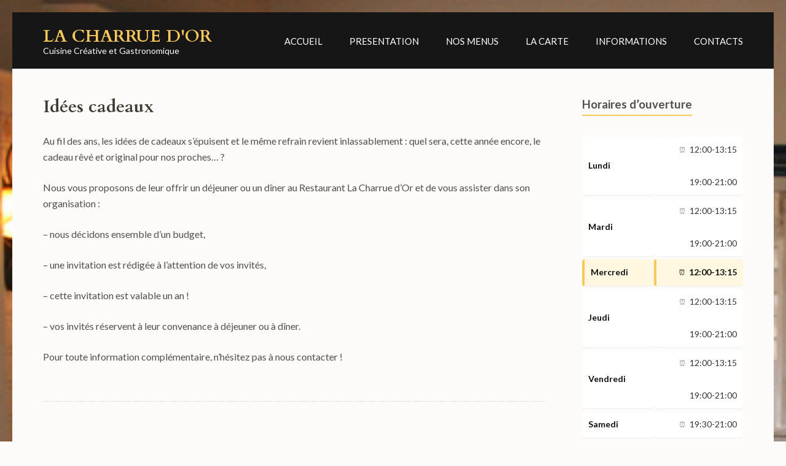

--- FILE ---
content_type: text/html; charset=UTF-8
request_url: https://lacharruedor.fr/idees-cadeaux/
body_size: 9530
content:

<!DOCTYPE html>
<html lang="fr-FR">
<head itemscope itemtype="https://schema.org/WebSite">
<meta charset="UTF-8">
<meta name="viewport" content="width=device-width, initial-scale=1">
<link rel="profile" href="http://gmpg.org/xfn/11">
<link rel="pingback" href="https://lacharruedor.fr/xmlrpc.php">

<title>Idées cadeaux &#8211; La Charrue d&#039;Or</title>
<meta name='robots' content='max-image-preview:large' />
<link rel='dns-prefetch' href='//fonts.googleapis.com' />
<link rel="alternate" type="application/rss+xml" title="La Charrue d&#039;Or &raquo; Flux" href="https://lacharruedor.fr/feed/" />
<link rel="alternate" type="application/rss+xml" title="La Charrue d&#039;Or &raquo; Flux des commentaires" href="https://lacharruedor.fr/comments/feed/" />
<link rel="alternate" title="oEmbed (JSON)" type="application/json+oembed" href="https://lacharruedor.fr/wp-json/oembed/1.0/embed?url=https%3A%2F%2Flacharruedor.fr%2Fidees-cadeaux%2F" />
<link rel="alternate" title="oEmbed (XML)" type="text/xml+oembed" href="https://lacharruedor.fr/wp-json/oembed/1.0/embed?url=https%3A%2F%2Flacharruedor.fr%2Fidees-cadeaux%2F&#038;format=xml" />
<style id='wp-img-auto-sizes-contain-inline-css' type='text/css'>
img:is([sizes=auto i],[sizes^="auto," i]){contain-intrinsic-size:3000px 1500px}
/*# sourceURL=wp-img-auto-sizes-contain-inline-css */
</style>
<style id='wp-emoji-styles-inline-css' type='text/css'>

	img.wp-smiley, img.emoji {
		display: inline !important;
		border: none !important;
		box-shadow: none !important;
		height: 1em !important;
		width: 1em !important;
		margin: 0 0.07em !important;
		vertical-align: -0.1em !important;
		background: none !important;
		padding: 0 !important;
	}
/*# sourceURL=wp-emoji-styles-inline-css */
</style>
<style id='wp-block-library-inline-css' type='text/css'>
:root{--wp-block-synced-color:#7a00df;--wp-block-synced-color--rgb:122,0,223;--wp-bound-block-color:var(--wp-block-synced-color);--wp-editor-canvas-background:#ddd;--wp-admin-theme-color:#007cba;--wp-admin-theme-color--rgb:0,124,186;--wp-admin-theme-color-darker-10:#006ba1;--wp-admin-theme-color-darker-10--rgb:0,107,160.5;--wp-admin-theme-color-darker-20:#005a87;--wp-admin-theme-color-darker-20--rgb:0,90,135;--wp-admin-border-width-focus:2px}@media (min-resolution:192dpi){:root{--wp-admin-border-width-focus:1.5px}}.wp-element-button{cursor:pointer}:root .has-very-light-gray-background-color{background-color:#eee}:root .has-very-dark-gray-background-color{background-color:#313131}:root .has-very-light-gray-color{color:#eee}:root .has-very-dark-gray-color{color:#313131}:root .has-vivid-green-cyan-to-vivid-cyan-blue-gradient-background{background:linear-gradient(135deg,#00d084,#0693e3)}:root .has-purple-crush-gradient-background{background:linear-gradient(135deg,#34e2e4,#4721fb 50%,#ab1dfe)}:root .has-hazy-dawn-gradient-background{background:linear-gradient(135deg,#faaca8,#dad0ec)}:root .has-subdued-olive-gradient-background{background:linear-gradient(135deg,#fafae1,#67a671)}:root .has-atomic-cream-gradient-background{background:linear-gradient(135deg,#fdd79a,#004a59)}:root .has-nightshade-gradient-background{background:linear-gradient(135deg,#330968,#31cdcf)}:root .has-midnight-gradient-background{background:linear-gradient(135deg,#020381,#2874fc)}:root{--wp--preset--font-size--normal:16px;--wp--preset--font-size--huge:42px}.has-regular-font-size{font-size:1em}.has-larger-font-size{font-size:2.625em}.has-normal-font-size{font-size:var(--wp--preset--font-size--normal)}.has-huge-font-size{font-size:var(--wp--preset--font-size--huge)}.has-text-align-center{text-align:center}.has-text-align-left{text-align:left}.has-text-align-right{text-align:right}.has-fit-text{white-space:nowrap!important}#end-resizable-editor-section{display:none}.aligncenter{clear:both}.items-justified-left{justify-content:flex-start}.items-justified-center{justify-content:center}.items-justified-right{justify-content:flex-end}.items-justified-space-between{justify-content:space-between}.screen-reader-text{border:0;clip-path:inset(50%);height:1px;margin:-1px;overflow:hidden;padding:0;position:absolute;width:1px;word-wrap:normal!important}.screen-reader-text:focus{background-color:#ddd;clip-path:none;color:#444;display:block;font-size:1em;height:auto;left:5px;line-height:normal;padding:15px 23px 14px;text-decoration:none;top:5px;width:auto;z-index:100000}html :where(.has-border-color){border-style:solid}html :where([style*=border-top-color]){border-top-style:solid}html :where([style*=border-right-color]){border-right-style:solid}html :where([style*=border-bottom-color]){border-bottom-style:solid}html :where([style*=border-left-color]){border-left-style:solid}html :where([style*=border-width]){border-style:solid}html :where([style*=border-top-width]){border-top-style:solid}html :where([style*=border-right-width]){border-right-style:solid}html :where([style*=border-bottom-width]){border-bottom-style:solid}html :where([style*=border-left-width]){border-left-style:solid}html :where(img[class*=wp-image-]){height:auto;max-width:100%}:where(figure){margin:0 0 1em}html :where(.is-position-sticky){--wp-admin--admin-bar--position-offset:var(--wp-admin--admin-bar--height,0px)}@media screen and (max-width:600px){html :where(.is-position-sticky){--wp-admin--admin-bar--position-offset:0px}}

/*# sourceURL=wp-block-library-inline-css */
</style><style id='wp-block-paragraph-inline-css' type='text/css'>
.is-small-text{font-size:.875em}.is-regular-text{font-size:1em}.is-large-text{font-size:2.25em}.is-larger-text{font-size:3em}.has-drop-cap:not(:focus):first-letter{float:left;font-size:8.4em;font-style:normal;font-weight:100;line-height:.68;margin:.05em .1em 0 0;text-transform:uppercase}body.rtl .has-drop-cap:not(:focus):first-letter{float:none;margin-left:.1em}p.has-drop-cap.has-background{overflow:hidden}:root :where(p.has-background){padding:1.25em 2.375em}:where(p.has-text-color:not(.has-link-color)) a{color:inherit}p.has-text-align-left[style*="writing-mode:vertical-lr"],p.has-text-align-right[style*="writing-mode:vertical-rl"]{rotate:180deg}
/*# sourceURL=https://lacharruedor.fr/wp-includes/blocks/paragraph/style.min.css */
</style>
<style id='global-styles-inline-css' type='text/css'>
:root{--wp--preset--aspect-ratio--square: 1;--wp--preset--aspect-ratio--4-3: 4/3;--wp--preset--aspect-ratio--3-4: 3/4;--wp--preset--aspect-ratio--3-2: 3/2;--wp--preset--aspect-ratio--2-3: 2/3;--wp--preset--aspect-ratio--16-9: 16/9;--wp--preset--aspect-ratio--9-16: 9/16;--wp--preset--color--black: #000000;--wp--preset--color--cyan-bluish-gray: #abb8c3;--wp--preset--color--white: #ffffff;--wp--preset--color--pale-pink: #f78da7;--wp--preset--color--vivid-red: #cf2e2e;--wp--preset--color--luminous-vivid-orange: #ff6900;--wp--preset--color--luminous-vivid-amber: #fcb900;--wp--preset--color--light-green-cyan: #7bdcb5;--wp--preset--color--vivid-green-cyan: #00d084;--wp--preset--color--pale-cyan-blue: #8ed1fc;--wp--preset--color--vivid-cyan-blue: #0693e3;--wp--preset--color--vivid-purple: #9b51e0;--wp--preset--gradient--vivid-cyan-blue-to-vivid-purple: linear-gradient(135deg,rgb(6,147,227) 0%,rgb(155,81,224) 100%);--wp--preset--gradient--light-green-cyan-to-vivid-green-cyan: linear-gradient(135deg,rgb(122,220,180) 0%,rgb(0,208,130) 100%);--wp--preset--gradient--luminous-vivid-amber-to-luminous-vivid-orange: linear-gradient(135deg,rgb(252,185,0) 0%,rgb(255,105,0) 100%);--wp--preset--gradient--luminous-vivid-orange-to-vivid-red: linear-gradient(135deg,rgb(255,105,0) 0%,rgb(207,46,46) 100%);--wp--preset--gradient--very-light-gray-to-cyan-bluish-gray: linear-gradient(135deg,rgb(238,238,238) 0%,rgb(169,184,195) 100%);--wp--preset--gradient--cool-to-warm-spectrum: linear-gradient(135deg,rgb(74,234,220) 0%,rgb(151,120,209) 20%,rgb(207,42,186) 40%,rgb(238,44,130) 60%,rgb(251,105,98) 80%,rgb(254,248,76) 100%);--wp--preset--gradient--blush-light-purple: linear-gradient(135deg,rgb(255,206,236) 0%,rgb(152,150,240) 100%);--wp--preset--gradient--blush-bordeaux: linear-gradient(135deg,rgb(254,205,165) 0%,rgb(254,45,45) 50%,rgb(107,0,62) 100%);--wp--preset--gradient--luminous-dusk: linear-gradient(135deg,rgb(255,203,112) 0%,rgb(199,81,192) 50%,rgb(65,88,208) 100%);--wp--preset--gradient--pale-ocean: linear-gradient(135deg,rgb(255,245,203) 0%,rgb(182,227,212) 50%,rgb(51,167,181) 100%);--wp--preset--gradient--electric-grass: linear-gradient(135deg,rgb(202,248,128) 0%,rgb(113,206,126) 100%);--wp--preset--gradient--midnight: linear-gradient(135deg,rgb(2,3,129) 0%,rgb(40,116,252) 100%);--wp--preset--font-size--small: 13px;--wp--preset--font-size--medium: 20px;--wp--preset--font-size--large: 36px;--wp--preset--font-size--x-large: 42px;--wp--preset--spacing--20: 0.44rem;--wp--preset--spacing--30: 0.67rem;--wp--preset--spacing--40: 1rem;--wp--preset--spacing--50: 1.5rem;--wp--preset--spacing--60: 2.25rem;--wp--preset--spacing--70: 3.38rem;--wp--preset--spacing--80: 5.06rem;--wp--preset--shadow--natural: 6px 6px 9px rgba(0, 0, 0, 0.2);--wp--preset--shadow--deep: 12px 12px 50px rgba(0, 0, 0, 0.4);--wp--preset--shadow--sharp: 6px 6px 0px rgba(0, 0, 0, 0.2);--wp--preset--shadow--outlined: 6px 6px 0px -3px rgb(255, 255, 255), 6px 6px rgb(0, 0, 0);--wp--preset--shadow--crisp: 6px 6px 0px rgb(0, 0, 0);}:where(.is-layout-flex){gap: 0.5em;}:where(.is-layout-grid){gap: 0.5em;}body .is-layout-flex{display: flex;}.is-layout-flex{flex-wrap: wrap;align-items: center;}.is-layout-flex > :is(*, div){margin: 0;}body .is-layout-grid{display: grid;}.is-layout-grid > :is(*, div){margin: 0;}:where(.wp-block-columns.is-layout-flex){gap: 2em;}:where(.wp-block-columns.is-layout-grid){gap: 2em;}:where(.wp-block-post-template.is-layout-flex){gap: 1.25em;}:where(.wp-block-post-template.is-layout-grid){gap: 1.25em;}.has-black-color{color: var(--wp--preset--color--black) !important;}.has-cyan-bluish-gray-color{color: var(--wp--preset--color--cyan-bluish-gray) !important;}.has-white-color{color: var(--wp--preset--color--white) !important;}.has-pale-pink-color{color: var(--wp--preset--color--pale-pink) !important;}.has-vivid-red-color{color: var(--wp--preset--color--vivid-red) !important;}.has-luminous-vivid-orange-color{color: var(--wp--preset--color--luminous-vivid-orange) !important;}.has-luminous-vivid-amber-color{color: var(--wp--preset--color--luminous-vivid-amber) !important;}.has-light-green-cyan-color{color: var(--wp--preset--color--light-green-cyan) !important;}.has-vivid-green-cyan-color{color: var(--wp--preset--color--vivid-green-cyan) !important;}.has-pale-cyan-blue-color{color: var(--wp--preset--color--pale-cyan-blue) !important;}.has-vivid-cyan-blue-color{color: var(--wp--preset--color--vivid-cyan-blue) !important;}.has-vivid-purple-color{color: var(--wp--preset--color--vivid-purple) !important;}.has-black-background-color{background-color: var(--wp--preset--color--black) !important;}.has-cyan-bluish-gray-background-color{background-color: var(--wp--preset--color--cyan-bluish-gray) !important;}.has-white-background-color{background-color: var(--wp--preset--color--white) !important;}.has-pale-pink-background-color{background-color: var(--wp--preset--color--pale-pink) !important;}.has-vivid-red-background-color{background-color: var(--wp--preset--color--vivid-red) !important;}.has-luminous-vivid-orange-background-color{background-color: var(--wp--preset--color--luminous-vivid-orange) !important;}.has-luminous-vivid-amber-background-color{background-color: var(--wp--preset--color--luminous-vivid-amber) !important;}.has-light-green-cyan-background-color{background-color: var(--wp--preset--color--light-green-cyan) !important;}.has-vivid-green-cyan-background-color{background-color: var(--wp--preset--color--vivid-green-cyan) !important;}.has-pale-cyan-blue-background-color{background-color: var(--wp--preset--color--pale-cyan-blue) !important;}.has-vivid-cyan-blue-background-color{background-color: var(--wp--preset--color--vivid-cyan-blue) !important;}.has-vivid-purple-background-color{background-color: var(--wp--preset--color--vivid-purple) !important;}.has-black-border-color{border-color: var(--wp--preset--color--black) !important;}.has-cyan-bluish-gray-border-color{border-color: var(--wp--preset--color--cyan-bluish-gray) !important;}.has-white-border-color{border-color: var(--wp--preset--color--white) !important;}.has-pale-pink-border-color{border-color: var(--wp--preset--color--pale-pink) !important;}.has-vivid-red-border-color{border-color: var(--wp--preset--color--vivid-red) !important;}.has-luminous-vivid-orange-border-color{border-color: var(--wp--preset--color--luminous-vivid-orange) !important;}.has-luminous-vivid-amber-border-color{border-color: var(--wp--preset--color--luminous-vivid-amber) !important;}.has-light-green-cyan-border-color{border-color: var(--wp--preset--color--light-green-cyan) !important;}.has-vivid-green-cyan-border-color{border-color: var(--wp--preset--color--vivid-green-cyan) !important;}.has-pale-cyan-blue-border-color{border-color: var(--wp--preset--color--pale-cyan-blue) !important;}.has-vivid-cyan-blue-border-color{border-color: var(--wp--preset--color--vivid-cyan-blue) !important;}.has-vivid-purple-border-color{border-color: var(--wp--preset--color--vivid-purple) !important;}.has-vivid-cyan-blue-to-vivid-purple-gradient-background{background: var(--wp--preset--gradient--vivid-cyan-blue-to-vivid-purple) !important;}.has-light-green-cyan-to-vivid-green-cyan-gradient-background{background: var(--wp--preset--gradient--light-green-cyan-to-vivid-green-cyan) !important;}.has-luminous-vivid-amber-to-luminous-vivid-orange-gradient-background{background: var(--wp--preset--gradient--luminous-vivid-amber-to-luminous-vivid-orange) !important;}.has-luminous-vivid-orange-to-vivid-red-gradient-background{background: var(--wp--preset--gradient--luminous-vivid-orange-to-vivid-red) !important;}.has-very-light-gray-to-cyan-bluish-gray-gradient-background{background: var(--wp--preset--gradient--very-light-gray-to-cyan-bluish-gray) !important;}.has-cool-to-warm-spectrum-gradient-background{background: var(--wp--preset--gradient--cool-to-warm-spectrum) !important;}.has-blush-light-purple-gradient-background{background: var(--wp--preset--gradient--blush-light-purple) !important;}.has-blush-bordeaux-gradient-background{background: var(--wp--preset--gradient--blush-bordeaux) !important;}.has-luminous-dusk-gradient-background{background: var(--wp--preset--gradient--luminous-dusk) !important;}.has-pale-ocean-gradient-background{background: var(--wp--preset--gradient--pale-ocean) !important;}.has-electric-grass-gradient-background{background: var(--wp--preset--gradient--electric-grass) !important;}.has-midnight-gradient-background{background: var(--wp--preset--gradient--midnight) !important;}.has-small-font-size{font-size: var(--wp--preset--font-size--small) !important;}.has-medium-font-size{font-size: var(--wp--preset--font-size--medium) !important;}.has-large-font-size{font-size: var(--wp--preset--font-size--large) !important;}.has-x-large-font-size{font-size: var(--wp--preset--font-size--x-large) !important;}
/*# sourceURL=global-styles-inline-css */
</style>

<style id='classic-theme-styles-inline-css' type='text/css'>
/*! This file is auto-generated */
.wp-block-button__link{color:#fff;background-color:#32373c;border-radius:9999px;box-shadow:none;text-decoration:none;padding:calc(.667em + 2px) calc(1.333em + 2px);font-size:1.125em}.wp-block-file__button{background:#32373c;color:#fff;text-decoration:none}
/*# sourceURL=/wp-includes/css/classic-themes.min.css */
</style>
<link rel='stylesheet' id='slick-css-css' href='https://lacharruedor.fr/wp-content/themes/restaurant-and-cafe/css/slick.min.css?ver=2.2.1' type='text/css' media='all' />
<link rel='stylesheet' id='owl-carousel-css' href='https://lacharruedor.fr/wp-content/themes/restaurant-and-cafe/css/owl.carousel.min.css?ver=2.2.1' type='text/css' media='all' />
<link rel='stylesheet' id='restaurant-and-cafe-google-fonts-css' href='https://fonts.googleapis.com/css?family=Cardo%3A400%2C700%7CLato%3A400%2C400i%2C700&#038;ver=6.9#038;display=fallback' type='text/css' media='all' />
<link rel='stylesheet' id='restaurant-and-cafe-style-css' href='https://lacharruedor.fr/wp-content/themes/restaurant-and-cafe/style.css?ver=1.2.5' type='text/css' media='all' />
<!--n2css--><!--n2js--><script type="text/javascript" src="https://lacharruedor.fr/wp-includes/js/jquery/jquery.min.js?ver=3.7.1" id="jquery-core-js"></script>
<script type="text/javascript" src="https://lacharruedor.fr/wp-includes/js/jquery/jquery-migrate.min.js?ver=3.4.1" id="jquery-migrate-js"></script>
<link rel="https://api.w.org/" href="https://lacharruedor.fr/wp-json/" /><link rel="alternate" title="JSON" type="application/json" href="https://lacharruedor.fr/wp-json/wp/v2/posts/46" /><link rel="EditURI" type="application/rsd+xml" title="RSD" href="https://lacharruedor.fr/xmlrpc.php?rsd" />
<meta name="generator" content="WordPress 6.9" />
<link rel="canonical" href="https://lacharruedor.fr/idees-cadeaux/" />
<link rel='shortlink' href='https://lacharruedor.fr/?p=46' />
<meta name="ti-site-data" content="[base64]" /><style type="text/css" id="custom-background-css">
body.custom-background { background-image: url("https://lacharruedor.fr/wordpress/wp-content/uploads/2022/11/int3-1.jpg"); background-position: left top; background-size: cover; background-repeat: repeat; background-attachment: scroll; }
</style>
			<style type="text/css" id="wp-custom-css">
			 .entry-meta { display: none; }

/* Style global du tableau horaires */
.widget table {
    width: 100% !important;
    border-collapse: separate;
    border-spacing: 0 4px;
    font-size: 14px;
}

/* Style des cellules */
.widget table td {
    padding: 8px 10px;
    vertical-align: middle;
    background: #ffffff;
    border-radius: 6px;
    transition: background 0.2s ease-in-out;
}

/* Jour */
.widget table td .full-day {
    font-weight: 600;
    color: #111;
}

/* Alignement */
.widget table tr td:first-child {
    width: 45%;
    white-space: nowrap;
}

/* Horaires */
.widget table tr td:nth-child(2) {
    text-align: right;
    white-space: pre-line;
    color: #333;
    font-weight: 500;
}

/* Séparateur subtil */
.widget table tr:not(:last-child) td {
    border-bottom: 1px solid #eee;
}

/* Icône horloge avant les horaires */
.widget table tr td:nth-child(2)::before {
    content: "\23F0"; /* Emoji horloge */
    margin-right: 6px;
    opacity: 0.7;
    font-size: 13px;
}

/* Jour actuel : doré fin et élégant */
.widget table .current-day {
    background: #fff7e0 !important; /* doré très clair */
    color: #111 !important;
    font-weight: 600 !important;
    border-left: 4px solid #f9c85b;
    border-right: none;
    border-radius: 4px;
}

/* Icône horloge ajustée */
.widget table tr td:nth-child(2)::before {
    content: "\23F0";
    margin-right: 6px;
    opacity: 0.6;
    font-size: 11px;
    position: relative;
    top: -1px;
}

/* Effet hover encore plus subtil */
.widget table tr:hover td {
    background: #fff3cb !important;
}

/* Réduction de la séparation entre cartes */
.widget table tr {
    border-bottom: none;
}

/* Fermé */
.widget table td:contains("Fermé") {
    color: #c40000 !important;
    font-weight: bold;
}
h3.page-header {
    border-bottom: 2px solid #f9c85b;
    padding-bottom: 4px;
    display: inline-block;
}		</style>
		
</head>

<body class="wp-singular post-template-default single single-post postid-46 single-format-standard custom-background wp-theme-restaurant-and-cafe custom-background-image custom-background-color " itemscope itemtype="https://schema.org/WebPage">
<div id="page" class="site">
	<a class="skip-link screen-reader-text" href="#acc-content">Aller au contenu (Pressez Entrée)</a>
	<header id="masthead" class="site-header header-inner" role="banner" itemscope itemtype="https://schema.org/WPHeader">
		<div class = "container">
			<div class="site-branding" itemscope itemtype="https://schema.org/Organization">
					            <div class="text-logo">
		            		                <p class="site-title" itemprop="name"><a href="https://lacharruedor.fr/" rel="home">La Charrue d&#039;Or</a></p>
		            						<p class="site-description" itemprop="description">Cuisine Créative et Gastronomique</p>
						        	</div>
			</div><!-- .site-branding -->

			<button id="menu-opener" data-toggle-target=".main-menu-modal" data-toggle-body-class="showing-main-menu-modal" aria-expanded="false" data-set-focus=".close-main-nav-toggle">
			    <span></span>
			</button>

			<div class="mobile-menu-wrapper">
                <nav id="mobile-site-navigation" class="mobile-navigation">        
			        <div class="primary-menu-list main-menu-modal cover-modal" data-modal-target-string=".main-menu-modal">
			            <button class="btn-close-menu close-main-nav-toggle" data-toggle-target=".main-menu-modal" data-toggle-body-class="showing-main-menu-modal" aria-expanded="false" data-set-focus=".main-menu-modal"></button>
			            <div class="mobile-menu" aria-label="Mobile">
			                <div class="menu-menu-1-container"><ul id="mobile-primary-menu" class="nav-menu main-menu-modal"><li id="menu-item-10" class="menu-item menu-item-type-custom menu-item-object-custom menu-item-home menu-item-10"><a href="https://lacharruedor.fr">ACCUEIL</a></li>
<li id="menu-item-12" class="menu-item menu-item-type-post_type menu-item-object-post menu-item-12"><a href="https://lacharruedor.fr/presentation-de-letablissement/">PRESENTATION</a></li>
<li id="menu-item-126" class="menu-item menu-item-type-post_type menu-item-object-post menu-item-126"><a href="https://lacharruedor.fr/nos-menus/">NOS MENUS</a></li>
<li id="menu-item-41" class="menu-item menu-item-type-post_type menu-item-object-post menu-item-41"><a href="https://lacharruedor.fr/la-carte/">LA CARTE</a></li>
<li id="menu-item-93" class="menu-item menu-item-type-post_type menu-item-object-post menu-item-93"><a href="https://lacharruedor.fr/informations/">Informations</a></li>
<li id="menu-item-100" class="menu-item menu-item-type-post_type menu-item-object-post menu-item-100"><a href="https://lacharruedor.fr/plan-contact/">CONTACTS</a></li>
</ul></div>			            </div>
			        </div>
			    </nav><!-- #mobile-site-navigation -->
            </div><!-- .mobile-menu-wrapper -->

			<nav id="site-navigation" class="main-navigation" role="navigation" itemscope itemtype="https://schema.org/SiteNavigationElement">
				<div>
				<div class="menu-menu-1-container"><ul id="primary-menu" class="menu"><li class="menu-item menu-item-type-custom menu-item-object-custom menu-item-home menu-item-10"><a href="https://lacharruedor.fr">ACCUEIL</a></li>
<li class="menu-item menu-item-type-post_type menu-item-object-post menu-item-12"><a href="https://lacharruedor.fr/presentation-de-letablissement/">PRESENTATION</a></li>
<li class="menu-item menu-item-type-post_type menu-item-object-post menu-item-126"><a href="https://lacharruedor.fr/nos-menus/">NOS MENUS</a></li>
<li class="menu-item menu-item-type-post_type menu-item-object-post menu-item-41"><a href="https://lacharruedor.fr/la-carte/">LA CARTE</a></li>
<li class="menu-item menu-item-type-post_type menu-item-object-post menu-item-93"><a href="https://lacharruedor.fr/informations/">Informations</a></li>
<li class="menu-item menu-item-type-post_type menu-item-object-post menu-item-100"><a href="https://lacharruedor.fr/plan-contact/">CONTACTS</a></li>
</ul></div>				</div>
			</nav><!-- #site-navigation -->
		</div>
	</header><!-- #masthead -->

  	<div id="acc-content"><div class = "container"><div id="content" class="site-content"><div class = "row">
	<div id="primary" class="content-area">
		<main id="main" class="site-main" role="main">

		
<article id="post-46" class="post-46 post type-post status-publish format-standard hentry category-informations">
	<header class="entry-header">
		<h1 class="entry-title" itemprop="headline">Idées cadeaux</h1>	</header><!-- .entry-header -->
	<div class="post-thumbnail"> 			    </div>				<div class="entry-meta">
			<span class="byline" itemprop="author" itemscope itemtype="https://schema.org/Person"> <a class="url fn n" href="https://lacharruedor.fr/author/t_florsch_admin/">t_florsch_admin</a></span><span class="posted-on"><a href="https://lacharruedor.fr/idees-cadeaux/" rel="bookmark"><time class="entry-date published" datetime="2022-11-18T16:03:47+01:00">18 novembre 2022</time><time class="updated" datetime="2022-11-21T15:05:20+01:00">21 novembre 2022</time></a></span>		</div><!-- .entry-meta -->
			<div class="entry-content" itemprop="text">
		
<p>Au fil des ans, les idées de cadeaux s&rsquo;épuisent et le même refrain revient inlassablement : quel sera, cette année encore, le cadeau rêvé et original pour nos proches… ?</p>



<p>Nous vous proposons de leur offrir un déjeuner ou un dîner au Restaurant La Charrue d&rsquo;Or et de vous assister dans son organisation :</p>



<p>&#8211; nous décidons ensemble d&rsquo;un budget,</p>



<p>&#8211; une invitation est rédigée à l&rsquo;attention de vos invités,</p>



<p>&#8211; cette invitation est valable un an !</p>



<p>&#8211; vos invités réservent à leur convenance à déjeuner ou à dîner.</p>



<p>Pour toute information complémentaire, n&rsquo;hésitez pas à nous contacter !</p>
	</div><!-- .entry-content -->

	
	<footer class="entry-footer">
		        		
	</footer><!-- .entry-footer -->
</article><!-- #post-## -->

		</main><!-- #main -->
	</div><!-- #primary -->


<aside id="secondary" class="widget-area" role="complementary" itemscope itemtype="https://schema.org/WPSideBar">
	<section id="text-2" class="widget widget_text">			<div class="textwidget"><h3 class="page-header">Horaires d&rsquo;ouverture</h3>
<table width="100%">
<tbody>
<tr>
<td><span class="full-day">Lundi</span></td>
<td>12:00-13:15<br />
19:00-21:00</td>
</tr>
<tr>
<td><span class="full-day">Mardi</span></td>
<td>12:00-13:15<br />
19:00-21:00</td>
</tr>
<tr>
<td class="current-day"><span class="full-day">Mercredi</span></td>
<td class="current-day">12:00-13:15</td>
</tr>
<tr>
<td><span class="full-day">Jeudi</span></td>
<td>12:00-13:15<br />
19:00-21:00</td>
</tr>
<tr>
<td><span class="full-day">Vendredi</span></td>
<td>12:00-13:15<br />
19:00-21:00</td>
</tr>
<tr>
<td><span class="full-day">Samedi</span></td>
<td>19:30-21:00</td>
</tr>
<tr>
<td><span class="full-day">Dimanche</span></td>
<td>Fermé</td>
</tr>
</tbody>
</table>
<p><strong data-start="477" data-end="508">Privatisations &amp; événements</strong><br data-start="508" data-end="511" />En dehors de ces horaires, il est possible <strong data-start="554" data-end="583">d’ouvrir et de privatiser</strong> le restaurant pour vos banquets, mariages, repas de famille ou d’affaires <strong data-start="658" data-end="686">à partir de 20 personnes</strong>.<br data-start="687" data-end="690" />N’hésitez pas à nous contacter pour étudier votre projet.</p>
</div>
		</section><section id="text-3" class="widget widget_text">			<div class="textwidget"><h3 class="page-header">La Charrue d&rsquo;Or</h3>
<p><a href="https://www.facebook.com/Restaurant-la-Charrue-dOr-142587402477061/?fref=ts" target="_blank" rel="noopener"><img loading="lazy" decoding="async" class="alignnone wp-image-108 size-full" src="https://lacharruedor.fr/wordpress/wp-content/uploads/2022/11/facebook.png" alt="" width="52" height="52" srcset="https://lacharruedor.fr/wp-content/uploads/2022/11/facebook.png 52w, https://lacharruedor.fr/wp-content/uploads/2022/11/facebook-50x50.png 50w" sizes="auto, (max-width: 52px) 100vw, 52px" /></a> <a href="https://www.sarreguemines-tourisme.com/fiches/947000906-restaurant-la-charrue-dor/" target="_blank" rel="noopener"><img loading="lazy" decoding="async" class="alignnone  wp-image-465" src="https://lacharruedor.fr/wp-content/uploads/2025/10/logo_office_tourisme.jpg" alt="" width="53" height="53" srcset="https://lacharruedor.fr/wp-content/uploads/2025/10/logo_office_tourisme.jpg 65w, https://lacharruedor.fr/wp-content/uploads/2025/10/logo_office_tourisme-50x50.jpg 50w" sizes="auto, (max-width: 53px) 100vw, 53px" /></a><a href="https://www.tripadvisor.fr/Restaurant_Review-g226875-d2543112-Reviews-La_Charrue_d_Or-Sarreguemines_Moselle_Grand_Est.html" target="_blank" rel="noopener"><img loading="lazy" decoding="async" class="alignnone wp-image-110" src="https://lacharruedor.fr/wordpress/wp-content/uploads/2022/11/TA_550x370-300x202.png" alt="" width="76" height="51" srcset="https://lacharruedor.fr/wp-content/uploads/2022/11/TA_550x370-300x202.png 300w, https://lacharruedor.fr/wp-content/uploads/2022/11/TA_550x370-230x158.png 230w, https://lacharruedor.fr/wp-content/uploads/2022/11/TA_550x370-540x370.png 540w, https://lacharruedor.fr/wp-content/uploads/2022/11/TA_550x370.png 550w" sizes="auto, (max-width: 76px) 100vw, 76px" /></a></p>
</div>
		</section><section id="text-4" class="widget widget_text">			<div class="textwidget"><h3 class="page-header">Contact</h3>
<div class="custom">
<p>21, Rue Poincaré<br />
57200 SARREGUEMINES</p>
<table>
<tbody>
<tr>
<td><img loading="lazy" decoding="async" class="alignnone size-full wp-image-112" src="https://lacharruedor.fr/wordpress/wp-content/uploads/2022/11/lg-tel.jpg" alt="" width="24" height="24" /></td>
<td>03.87.98.14.55</td>
</tr>
<tr>
<td><img loading="lazy" decoding="async" class="alignnone size-full wp-image-111" src="https://lacharruedor.fr/wordpress/wp-content/uploads/2022/11/lg-email.png" alt="" width="24" height="24" /></td>
<td>contact@lacharruedor.fr</td>
</tr>
</tbody>
</table>
</div>
</div>
		</section></aside><!-- #secondary -->
        		</div>
        	</div><!-- #content -->
        </div>
    
	<footer id="colophon" class="site-footer" role="contentinfo" itemscope itemtype="https://schema.org/WPFooter">
      		<div class="widget-area">
				<div class="container">
					<div class="footer-t">
                        <div class="row">
					   <div class= "col-3"></div>                        <div class= "col-3"></div>                        <div class= "col-3"></div>                    </div>
				</div>
			</div>	
		</div>
            <div class="site-info">
        Copyright &copy; 2026 
            <a href="https://lacharruedor.fr/">La Charrue d&#039;Or</a>.  
                <span class="by">
        Restaurant And Cafe | Développé par        <a href="https://rarathemes.com/" rel="nofollow" target="_blank">Rara Theme</a>.
        Propulsé par <a href="https://fr.wordpress.org/" target="_blank">WordPress.</a>        </span>
            </div>

		
	</footer><!-- #colophon -->
    <div class="overlay"></div>

</div><!-- #acc-content -->
</div><!-- #page -->

<script type="speculationrules">
{"prefetch":[{"source":"document","where":{"and":[{"href_matches":"/*"},{"not":{"href_matches":["/wp-*.php","/wp-admin/*","/wp-content/uploads/*","/wp-content/*","/wp-content/plugins/*","/wp-content/themes/restaurant-and-cafe/*","/*\\?(.+)"]}},{"not":{"selector_matches":"a[rel~=\"nofollow\"]"}},{"not":{"selector_matches":".no-prefetch, .no-prefetch a"}}]},"eagerness":"conservative"}]}
</script>
<script type="text/javascript" src="https://lacharruedor.fr/wp-content/themes/restaurant-and-cafe/js/slick.min.js?ver=2.2.1" id="slick-js-js"></script>
<script type="text/javascript" src="https://lacharruedor.fr/wp-content/themes/restaurant-and-cafe/js/owl.carousel.min.js?ver=2.2.1" id="owl-carousel-js"></script>
<script type="text/javascript" src="https://lacharruedor.fr/wp-content/themes/restaurant-and-cafe/js/all.min.js?ver=6.1.1" id="all-js"></script>
<script type="text/javascript" src="https://lacharruedor.fr/wp-content/themes/restaurant-and-cafe/js/v4-shims.min.js?ver=6.1.1" id="v4-shims-js"></script>
<script type="text/javascript" src="https://lacharruedor.fr/wp-content/themes/restaurant-and-cafe/js/modal-accessibility.min.js?ver=1.2.5" id="restaurant-and-cafe-modal-accessibility-js"></script>
<script type="text/javascript" id="restaurant-and-cafe-custom-js-extra">
/* <![CDATA[ */
var restaurant_and_cafe_data = {"auto":"1","loop":"1","pager":"1","animation":"fade","speed":"1000","a_speed":"600","rtl":""};
//# sourceURL=restaurant-and-cafe-custom-js-extra
/* ]]> */
</script>
<script type="text/javascript" src="https://lacharruedor.fr/wp-content/themes/restaurant-and-cafe/js/custom.min.js?ver=1.2.5" id="restaurant-and-cafe-custom-js"></script>
<script id="wp-emoji-settings" type="application/json">
{"baseUrl":"https://s.w.org/images/core/emoji/17.0.2/72x72/","ext":".png","svgUrl":"https://s.w.org/images/core/emoji/17.0.2/svg/","svgExt":".svg","source":{"concatemoji":"https://lacharruedor.fr/wp-includes/js/wp-emoji-release.min.js?ver=6.9"}}
</script>
<script type="module">
/* <![CDATA[ */
/*! This file is auto-generated */
const a=JSON.parse(document.getElementById("wp-emoji-settings").textContent),o=(window._wpemojiSettings=a,"wpEmojiSettingsSupports"),s=["flag","emoji"];function i(e){try{var t={supportTests:e,timestamp:(new Date).valueOf()};sessionStorage.setItem(o,JSON.stringify(t))}catch(e){}}function c(e,t,n){e.clearRect(0,0,e.canvas.width,e.canvas.height),e.fillText(t,0,0);t=new Uint32Array(e.getImageData(0,0,e.canvas.width,e.canvas.height).data);e.clearRect(0,0,e.canvas.width,e.canvas.height),e.fillText(n,0,0);const a=new Uint32Array(e.getImageData(0,0,e.canvas.width,e.canvas.height).data);return t.every((e,t)=>e===a[t])}function p(e,t){e.clearRect(0,0,e.canvas.width,e.canvas.height),e.fillText(t,0,0);var n=e.getImageData(16,16,1,1);for(let e=0;e<n.data.length;e++)if(0!==n.data[e])return!1;return!0}function u(e,t,n,a){switch(t){case"flag":return n(e,"\ud83c\udff3\ufe0f\u200d\u26a7\ufe0f","\ud83c\udff3\ufe0f\u200b\u26a7\ufe0f")?!1:!n(e,"\ud83c\udde8\ud83c\uddf6","\ud83c\udde8\u200b\ud83c\uddf6")&&!n(e,"\ud83c\udff4\udb40\udc67\udb40\udc62\udb40\udc65\udb40\udc6e\udb40\udc67\udb40\udc7f","\ud83c\udff4\u200b\udb40\udc67\u200b\udb40\udc62\u200b\udb40\udc65\u200b\udb40\udc6e\u200b\udb40\udc67\u200b\udb40\udc7f");case"emoji":return!a(e,"\ud83e\u1fac8")}return!1}function f(e,t,n,a){let r;const o=(r="undefined"!=typeof WorkerGlobalScope&&self instanceof WorkerGlobalScope?new OffscreenCanvas(300,150):document.createElement("canvas")).getContext("2d",{willReadFrequently:!0}),s=(o.textBaseline="top",o.font="600 32px Arial",{});return e.forEach(e=>{s[e]=t(o,e,n,a)}),s}function r(e){var t=document.createElement("script");t.src=e,t.defer=!0,document.head.appendChild(t)}a.supports={everything:!0,everythingExceptFlag:!0},new Promise(t=>{let n=function(){try{var e=JSON.parse(sessionStorage.getItem(o));if("object"==typeof e&&"number"==typeof e.timestamp&&(new Date).valueOf()<e.timestamp+604800&&"object"==typeof e.supportTests)return e.supportTests}catch(e){}return null}();if(!n){if("undefined"!=typeof Worker&&"undefined"!=typeof OffscreenCanvas&&"undefined"!=typeof URL&&URL.createObjectURL&&"undefined"!=typeof Blob)try{var e="postMessage("+f.toString()+"("+[JSON.stringify(s),u.toString(),c.toString(),p.toString()].join(",")+"));",a=new Blob([e],{type:"text/javascript"});const r=new Worker(URL.createObjectURL(a),{name:"wpTestEmojiSupports"});return void(r.onmessage=e=>{i(n=e.data),r.terminate(),t(n)})}catch(e){}i(n=f(s,u,c,p))}t(n)}).then(e=>{for(const n in e)a.supports[n]=e[n],a.supports.everything=a.supports.everything&&a.supports[n],"flag"!==n&&(a.supports.everythingExceptFlag=a.supports.everythingExceptFlag&&a.supports[n]);var t;a.supports.everythingExceptFlag=a.supports.everythingExceptFlag&&!a.supports.flag,a.supports.everything||((t=a.source||{}).concatemoji?r(t.concatemoji):t.wpemoji&&t.twemoji&&(r(t.twemoji),r(t.wpemoji)))});
//# sourceURL=https://lacharruedor.fr/wp-includes/js/wp-emoji-loader.min.js
/* ]]> */
</script>
</body>
</html>


--- FILE ---
content_type: text/css
request_url: https://lacharruedor.fr/wp-content/themes/restaurant-and-cafe/style.css?ver=1.2.5
body_size: 13528
content:
/*
Theme Name: Restaurant and Cafe
Theme URI: https://rarathemes.com/wordpress-themes/restaurant-and-cafe/
Author: Rara Theme 
Author URI: https://rarathemes.com/
Description: Restaurant and Cafe WordPress theme is a perfect solution for restaurants, cafe or any food and drink businesses. Whether you are running a cafe shop, a bakery or a large luxurious restaurant. Restaurant and Cafe theme will meet your expectation and give your customer a great experience! Restaurant and Cafe Theme comes with a Banner section, Feature section, About section, Services Section, Testimonial section, Restaurant Menu section, Reservation section and Blog section on Home or front-page. It is also WooCommerce ready and translation ready. The theme is responsive/mobile-friendly and so your website will look gorgeous in the mobile and tablet devices. Check the demo at https://rarathemes.com/previews/?theme=restaurant-and-cafe, documentation at https://docs.rarathemes.com/docs/restaurant-and-cafe/ and get support at https://rarathemes.com/support-ticket/.
Version: 1.2.5
Requires at least: 6.2
Requires PHP: 7.4
Tested up to: 6.9
License: GNU General Public License v2 or later
License URI: http://www.gnu.org/licenses/gpl-2.0.html
Text Domain: restaurant-and-cafe
Tags: one-column, two-columns, right-sidebar, custom-menu, featured-images, flexible-header, post-formats, sticky-post, threaded-comments, translation-ready, custom-background, footer-widgets, full-width-template, theme-options, e-commerce, food-and-drink, blog

This theme, like WordPress, is licensed under the GPL.
Use it to make something cool, have fun, and share what you've learned with others.

Restaurant and Cafe is based on Underscores http://underscores.me/, (C) 2012-2015 Automattic, Inc.
Underscores is distributed under the terms of the GNU GPL v2 or later. 

Normalizing styles have been helped along thanks to the fine work of
Nicolas Gallagher and Jonathan Neal http://necolas.github.com/normalize.css/
*/
/*--------------------------------------------------------------
>>> TABLE OF CONTENTS:
----------------------------------------------------------------
# Normalize
# Typography
# Elements
# Forms
# Navigation
	## Links
	## Menus
# Accessibility
# Alignments
# Clearings
# Widgets
# Content
    ## Posts and pages
	## Asides
	## Comments
# Infinite scroll
# Media
	## Captions
	## Galleries
	--------------------------------------------------------------*/

/*--------------------------------------------------------------
# Normalize
--------------------------------------------------------------*/
html {
  font-family: "PT Serif", serif;
  -webkit-text-size-adjust: 100%;
  -ms-text-size-adjust: 100%;
}

body {
  margin: 0;
}

article,
aside,
details,
figcaption,
figure,
footer,
header,
main,
menu,
nav,
section,
summary {
  display: block;
}

audio,
canvas,
progress,
video {
  display: inline-block;
  vertical-align: baseline;
}

audio:not([controls]) {
  display: none;
  height: 0;
}

[hidden],
template {
  display: none;
}

a {
  text-decoration: none;
  color: #bbbcc1;
  outline: none;
}

a:active,
a:hover {
  text-decoration: underline;
  color: #bbbcc1;
}

a:focus {
  outline: none;
}

abbr[title] {
  border-bottom: 1px dotted;
}

b,
strong {
  font-weight: bold;
}

dfn {
  font-style: italic;
}

h1 {
  font-size: 2em;
  margin: 0.67em 0;
}

mark {
  background: #ff0;
  color: #000;
}

small {
  font-size: 80%;
}

sub,
sup {
  font-size: 75%;
  line-height: 0;
  position: relative;
  vertical-align: baseline;
}

sup {
  top: -0.5em;
}

sub {
  bottom: -0.25em;
}

img {
  border: 0;
}

svg:not(:root) {
  overflow: hidden;
}

figure {
  margin: 1em 40px;
}

hr {
  box-sizing: content-box;
  height: 0;
}

pre {
  overflow: auto;
}

code,
kbd,
pre,
samp {
  font-family: monospace, monospace;
  font-size: 1em;
}

button,
input,
optgroup,
select,
textarea {
  color: inherit;
  font: inherit;
  margin: 0;
}

button {
  overflow: visible;
}

button,
select {
  text-transform: none;
}

button,
html input[type="button"],
input[type="reset"],
input[type="submit"] {
  -webkit-appearance: button;
  cursor: pointer;
}

button[disabled],
html input[disabled] {
  cursor: default;
}

button::-moz-focus-inner,
input::-moz-focus-inner {
  border: 0;
  padding: 0;
}

input {
  line-height: normal;
}

input[type="checkbox"],
input[type="radio"] {
  box-sizing: border-box;
  padding: 0;
}

input[type="number"]::-webkit-inner-spin-button,
input[type="number"]::-webkit-outer-spin-button {
  height: auto;
}

input[type="search"] {
  -webkit-appearance: textfield;
  box-sizing: content-box;
}

input[type="search"]::-webkit-search-cancel-button,
input[type="search"]::-webkit-search-decoration {
  -webkit-appearance: none;
}

fieldset {
  border: 1px solid #c0c0c0;
  margin: 0 2px;
  padding: 0.35em 0.625em 0.75em;
}

legend {
  border: 0;
  padding: 0;
}

textarea {
  overflow: auto;
}

optgroup {
  font-weight: bold;
}

table {
  border-collapse: collapse;
  border-spacing: 0;
}

td,
th {
  padding: 0;
}

/*--------------------------------------------------------------
# Typography
--------------------------------------------------------------*/
body,
button,
input,
select,
textarea {
  color: #515050;
  font-family: "Lato", sans-serif;
  font-size: 16px;
  font-size: 1rem;
  line-height: 1.5;
}

h1,
h2,
h3,
h4,
h5,
h6 {
  clear: both;
  margin-top: 0;
}

p {
  margin-bottom: 1.5em;
  margin-top: 0;
}

dfn,
cite,
em,
i {
  font-style: italic;
}

blockquote {
  margin: 0 1.5em;
}

address {
  margin: 0 0 1.5em;
}

pre {
  background: #faf6f0;
  font-family: "Courier 10 Pitch", Courier, monospace;
  font-size: 15px;
  font-size: 0.9375rem;
  line-height: 1.6;
  margin-bottom: 1.6em;
  max-width: 100%;
  overflow: auto;
  padding: 1.6em;
}

code,
kbd,
tt,
var {
  font-family: Monaco, Consolas, "Andale Mono", "DejaVu Sans Mono", monospace;
  font-size: 15px;
  font-size: 0.9375rem;
}

abbr,
acronym {
  border-bottom: 1px dotted #666;
  cursor: help;
}

mark,
ins {
  background: #fff9c0;
  text-decoration: none;
}

big {
  font-size: 125%;
}

/*--------------------------------------------------------------
# Elements
--------------------------------------------------------------*/
html {
  -webkit-box-sizing: border-box;
  -moz-box-sizing: border-box;
  box-sizing: border-box;
}

*,
*:before,
*:after {
  /* Inherit box-sizing to make it easier to change the property for components that leverage other behavior; see http://css-tricks.com/inheriting-box-sizing-probably-slightly-better-best-practice/ */
  -webkit-box-sizing: inherit;
  -moz-box-sizing: inherit;
  box-sizing: inherit;
}

body {
  color: #515050;
  font: 16px/26px "Lato", sans-serif;
  background: #fcfbfa;
  -webkit-text-size-adjust: 100%;
  -ms-text-size-adjust: none;
}

blockquote:before,
blockquote:after,
q:before,
q:after {
  content: "";
}

blockquote,
q {
  quotes: """";
}

hr {
  background-color: #ccc;
  border: 0;
  height: 1px;
  margin-bottom: 1.5em;
}

ul,
ol {
  margin: 0 0 1.5em 3em;
}

ul {
  list-style: disc;
}

ol {
  list-style: decimal;
}

li>ul,
li>ol {
  margin-bottom: 0;
  margin-left: 1.5em;
}

dt {
  font-weight: bold;
}

dd {
  margin: 0 1.5em 1.5em;
}

img {
  height: auto;
  /* Make sure images are scaled correctly. */
  max-width: 100%;
  /* Adhere to container width. */
}

table {
  margin: 0 0 1.5em;
  width: 100%;
}

/*--------------------------------------------------------------
# Forms
--------------------------------------------------------------*/
button,
input[type="button"],
input[type="reset"],
input[type="submit"] {
  font-size: 15px;
  font-weight: 700;
  color: #f9f4ef;
  background: #afc466;
  border: 0;
  border-radius: 0;
  box-shadow: none;
  text-shadow: none;
  height: 51px;
  line-height: 51px;
  text-align: center;
  padding: 0 21px;
  height: 51px;
}

button:hover,
input[type="button"]:hover,
input[type="reset"]:hover,
input[type="submit"]:hover {
  background: #95a757;
}

button:focus,
input[type="button"]:focus,
input[type="reset"]:focus,
input[type="submit"]:focus,
button:active,
input[type="button"]:active,
input[type="reset"]:active,
input[type="submit"]:active {
  background: #95a757;
}

button:focus,
input[type="button"]:focus,
input[type="reset"]:focus,
input[type="submit"]:focus {
  outline: thin dotted;
}

input[type="text"],
input[type="email"],
input[type="url"],
input[type="password"],
input[type="search"],
input[type="tel"],
textarea {
  margin: 0;
  font-size: 15px;
  color: #313131;
  border: 1px solid #f2f1f0;
  background: #fffefd;
  border-radius: 0;
  -webkit-border-radius: 0;
  outline: none;
  width: 100%;
  padding: 17px 20px;
}

input[type="text"]:focus,
input[type="email"]:focus,
input[type="url"]:focus,
input[type="password"]:focus,
input[type="search"]:focus,
input[type="tel"]:focus,
textarea:focus {
  color: #111;
  outline: thin dotted;
}

textarea {
  padding-left: 3px;
  width: 100%;
  height: 205px;
  resize: none;
  padding: 17px 20px;
}

/*--------------------------------------------------------------
# Navigation
--------------------------------------------------------------*/
/*--------------------------------------------------------------
## Links
--------------------------------------------------------------*/
a {
  color: #9db05c;
}

a:hover,
a:focus {
  color: #9db05c;
  text-decoration: underline;
}

a:focus {
  outline: thin dotted;
}

a:hover,
a:active {
  outline: none;
}

/*--------------------------------------------------------------
## Menus
--------------------------------------------------------------*/
.main-navigation {
  float: right;
  margin: 13px 0 0;
}

.main-navigation ul {
  margin: 0;
  padding: 0;
  list-style: none;
  font-size: 15px;
  line-height: 18px;
  text-transform: uppercase;
}

.main-navigation ul:after {
  content: "";
  display: block;
  clear: both;
}

.main-navigation ul li {
  float: left;
  margin-left: 44px;
  position: relative;
}

.main-navigation ul li:first-child {
  margin-left: 0;
}

.main-navigation ul li a {
  color: #fff;
  display: block;
  padding-bottom: 25px;
}

.main-navigation ul li a:hover,
.main-navigation ul li a:focus,
.main-navigation ul li:hover>a {
  text-decoration: none;
  color: #fac75a;
}

.main-navigation .current_page_item>a,
.main-navigation .current-menu-item>a,
.main-navigation .current_page_ancestor>a,
.main-navigation .current-menu-ancestor>a {
  text-decoration: none;
  color: #fac75a;
}

.main-navigation ul ul {
  position: absolute;
  top: 100%;
  left: 0;
  width: 275px;
  background: #fffefd;
  box-shadow: 0 1px 3px rgba(0, 0, 0, 0.15);
  z-index: 2;
  /*display: none;*/
}

@media only screen and (min-width: 1025px) {
  .main-navigation ul ul {
    margin-left: -99999px;
  }

  .main-navigation .menu li:hover>ul {
    margin-left: 0px;
  }

  .main-navigation .menu li:focus>ul,
  .main-navigation ul li.focus>ul {
    margin-left: 0px;
  }

  .main-navigation ul ul li:hover>ul {
    right: 100%;
    left: unset;
    top: 0;
  }

  .main-navigation ul ul li:focus>ul,
  .main-navigation ul ul li.focus>ul {
    top: 0;
    left: unset;
    right: 100%;
  }

  .main-navigation ul li.menu-item-has-children::before {
    position: absolute;
    top: 4px;
    right: -18px;
    content: "";
    background-image: url("data:image/svg+xml,%3Csvg class='svg-inline--fa fa-angle-down fa-w-10' aria-hidden='true' data-prefix='fas' data-icon='angle-down' role='img' xmlns='http://www.w3.org/2000/svg' viewBox='0 0 320 512' data-fa-i2svg=''%3E%3Cpath fill='white' d='M143 352.3L7 216.3c-9.4-9.4-9.4-24.6 0-33.9l22.6-22.6c9.4-9.4 24.6-9.4 33.9 0l96.4 96.4 96.4-96.4c9.4-9.4 24.6-9.4 33.9 0l22.6 22.6c9.4 9.4 9.4 24.6 0 33.9l-136 136c-9.2 9.4-24.4 9.4-33.8 0z'%3E%3C/path%3E%3C/svg%3E");
    background-repeat: no-repeat;
    width: 10px;
    height: 12px;
    font-weight: 400;
  }

  .main-navigation ul li.menu-item-has-children ul.sub-menu li.menu-item-has-children::before {
    background-image: url("data:image/svg+xml,%3Csvg class='svg-inline--fa fa-angle-down fa-w-10' aria-hidden='true' data-prefix='fas' data-icon='angle-down' role='img' xmlns='http://www.w3.org/2000/svg' viewBox='0 0 320 512' data-fa-i2svg=''%3E%3Cpath fill='%23171616' d='M143 352.3L7 216.3c-9.4-9.4-9.4-24.6 0-33.9l22.6-22.6c9.4-9.4 24.6-9.4 33.9 0l96.4 96.4 96.4-96.4c9.4-9.4 24.6-9.4 33.9 0l22.6 22.6c9.4 9.4 9.4 24.6 0 33.9l-136 136c-9.2 9.4-24.4 9.4-33.8 0z'%3E%3C/path%3E%3C/svg%3E");
    top: 20px;
    right: 14px;
    transform: rotate(-270deg);
    -webkit-transform: rotate(-270deg);
  }
}

/*.main-navigation ul li:hover ul ul,
.main-navigation ul li:focus-within ul ul {
    display: none;
}

.main-navigation ul ul li:hover>ul,
.main-navigation ul ul li:focus-within>ul {
    display: block;
}*/

.main-navigation ul ul:before {
  width: 0;
  height: 0;
  border-left: 12px solid transparent;
  border-right: 12px solid transparent;
  border-bottom: 9px solid #fffefd;
  content: "";
  position: absolute;
  top: -9px;
  left: 10px;
}

.main-navigation ul ul li {
  float: none;
  display: block;
  margin: 0;
}

.main-navigation ul ul li a {
  color: #171616;
  display: block;
  border-bottom: 1px solid #f7f6f5;
  padding: 16px 25px;
}

.main-navigation ul ul li a:hover,
.main-navigation ul ul li a:focus,
.main-navigation ul ul li:hover>a {
  background: #f3f2f1;
  color: #171616;
}

.main-navigation ul ul ul:before {
  display: none;
}

.site-main .comment-navigation,
.site-main .posts-navigation,
.site-main .post-navigation {
  margin: 0 0 1.5em;
  overflow: hidden;
}

.comment-navigation .nav-previous,
.posts-navigation .nav-previous,
.post-navigation .nav-previous {
  float: left;
  width: 50%;
}

.comment-navigation .nav-next,
.posts-navigation .nav-next,
.post-navigation .nav-next {
  float: right;
  text-align: right;
  width: 50%;
}

/*--------------------------------------------------------------
# Accessibility
--------------------------------------------------------------*/
/* Text meant only for screen readers. */
.screen-reader-text {
  clip: rect(1px, 1px, 1px, 1px);
  position: absolute !important;
  height: 1px;
  width: 1px;
  overflow: hidden;
}

.screen-reader-text:focus {
  background-color: #f1f1f1;
  border-radius: 3px;
  box-shadow: 0 0 2px 2px rgba(0, 0, 0, 0.6);
  clip: auto !important;
  color: #21759b;
  display: block;
  font-size: 14px;
  font-size: 0.875rem;
  font-weight: bold;
  height: auto;
  left: 5px;
  line-height: normal;
  padding: 15px 23px 14px;
  text-decoration: none;
  top: 5px;
  width: auto;
  z-index: 100000;
  /* Above WP toolbar. */
}

/* Do not show the outline on the skip link target. */
#content[tabindex="-1"]:focus {
  outline: 0;
}

/*--------------------------------------------------------------
# Alignments
--------------------------------------------------------------*/
.alignleft {
  display: inline;
  float: left;
  margin-right: 1.5em !important;
  margin-bottom: 1.5em !important;
}

.alignright {
  display: inline;
  float: right;
  margin-left: 1.5em !important;
  margin-bottom: 1.5em !important;
}

.aligncenter {
  clear: both;
  display: block;
  margin-left: auto;
  margin-right: auto;
}

/*--------------------------------------------------------------
# Clearings
--------------------------------------------------------------*/
.clear:before,
.clear:after,
.entry-content:before,
.entry-content:after,
.comment-content:before,
.comment-content:after,
.site-header:before,
.site-header:after,
.site-content:before,
.site-content:after,
.site-footer:before,
.site-footer:after {
  content: "";
  display: table;
  table-layout: fixed;
}

.clear:after,
.entry-content:after,
.comment-content:after,
.site-header:after,
.site-content:after,
.site-footer:after {
  clear: both;
}

/*--------------------------------------------------------------
# Widgets
--------------------------------------------------------------*/
.widget {
  margin: 0 0 1.5em;
}

/* Make sure select elements fit in widgets. */
.widget select {
  max-width: 100%;
}

/*--------------------------------------------------------------
# Content
--------------------------------------------------------------*/
/*--------------------------------------------------------------
## Posts and pages
--------------------------------------------------------------*/
.sticky {
  display: block;
}

.hentry {
  margin: 0 0 1.5em;
}

.byline,
.updated:not(.published) {
  display: none;
}

.single .byline,
.group-blog .byline {
  display: inline;
}

.page-content,
.entry-content,
.entry-summary {
  margin: 1.5em 0 0;
}

.page-links {
  clear: both;
  margin: 0 0 1.5em;
}

/*--------------------------------------------------------------
## Asides
--------------------------------------------------------------*/
.blog .format-aside .entry-title,
.archive .format-aside .entry-title {
  display: none;
}

/*--------------------------------------------------------------
## Comments
--------------------------------------------------------------*/
.comment-content a {
  word-wrap: break-word;
}

.bypostauthor {
  display: block;
}

/*--------------------------------------------------------------
# Infinite scroll
--------------------------------------------------------------*/
/* Globally hidden elements when Infinite Scroll is supported and in use. */
.infinite-scroll .posts-navigation,
/* Older / Newer Posts Navigation (always hidden) */
.infinite-scroll.neverending .site-footer {
  /* Theme Footer (when set to scrolling) */
  display: none;
}

/* When Infinite Scroll has reached its end we need to re-display elements that were hidden (via .neverending) before. */
.infinity-end.neverending .site-footer {
  display: block;
}

/*--------------------------------------------------------------
# Media
--------------------------------------------------------------*/
.page-content .wp-smiley,
.entry-content .wp-smiley,
.comment-content .wp-smiley {
  border: none;
  margin-bottom: 0;
  margin-top: 0;
  padding: 0;
}

/* Make sure embeds and iframes fit their containers. */
embed,
iframe,
object {
  width: 100%;
  vertical-align: top;
  height: 400px;
  border: 0;
}

/*--------------------------------------------------------------
## Captions
--------------------------------------------------------------*/
.wp-caption {
  margin: 0;
  max-width: 100%;
  padding: 5px;
  background: #f4f3f2;
}

.wp-caption img[class*="wp-image-"],
.wp-caption img {
  display: block;
  margin-left: auto;
  margin-right: auto;
}

.wp-caption .wp-caption-text {
  margin: 10px 0 2px;
}

.wp-caption-text {
  text-align: center;
  font: 700 12px/15px "Cardo", serif;
  text-transform: uppercase;
}

/*--------------------------------------------------------------
## Galleries
--------------------------------------------------------------*/
.gallery {
  margin-bottom: 1.5em;
  margin-left: -15px;
  margin-right: -15px;
}

.gallery-item {
  display: inline-block;
  text-align: center;
  vertical-align: top;
  width: 100%;
  padding-left: 15px;
  padding-right: 15px;
  margin-bottom: 30px;
}

.gallery-item img {
  width: 100%;
}

.gallery-columns-2 .gallery-item {
  max-width: 50%;
}

.gallery-columns-3 .gallery-item {
  max-width: 33.33%;
}

.gallery-columns-4 .gallery-item {
  max-width: 25%;
}

.gallery-columns-5 .gallery-item {
  max-width: 20%;
}

.gallery-columns-6 .gallery-item {
  max-width: 16.66%;
}

.gallery-columns-7 .gallery-item {
  max-width: 14.28%;
}

.gallery-columns-8 .gallery-item {
  max-width: 12.5%;
}

.gallery-columns-9 .gallery-item {
  max-width: 11.11%;
}

.gallery-caption {
  display: block;
}

/*common site style*/
.container {
  max-width: 1170px;
  margin: 0 auto;
  padding-left: 15px;
  padding-right: 15px;
}

.container:after {
  content: "";
  display: block;
  clear: both;
}

.row {
  margin-left: -15px;
  margin-right: -15px;
}

.row:after {
  content: "";
  display: block;
  clear: both;
}

/*header style*/
.site-header {
  position: absolute;
  top: 0;
  left: 0;
  width: 100%;
  background: rgba(0, 0, 0, 0.3);
  z-index: 3;
  padding: 25px 0 0;
}

.site-header .site-branding {
  float: left;
}

.site-header .site-branding .site-title {
  font-size: 28px;
  line-height: 29px;
  margin: 0;
  font-weight: 700;
  color: #f9c85b;
  font-family: "Cardo", serif;
  text-transform: uppercase;
}

.site-header .site-branding .site-title a {
  color: #f9c85b;
}

.site-header .site-branding .site-title a:hover,
.site-header .site-branding .site-title a:focus {
  text-decoration: none;
}

.site-header .site-branding .site-description {
  color: #fefefe;
  font-size: 14px;
  line-height: 17px;
}

/*banner style*/
.banner {
  background: #000;
  position: relative;
}

.banner:before {
  background: rgba(0, 0, 0, 0.2);
  position: absolute;
  top: 0;
  left: 0;
  width: 100%;
  height: 100%;
  content: "";
  z-index: 1;
}

.banner img {
  width: 100%;
  opacity: 0.7;
  vertical-align: top;
}

.banner .banner-text {
  position: absolute;
  width: 100%;
  bottom: 20%;
  left: 0;
  z-index: 2;
  text-align: center;
  color: #fff;
  font-size: 18px;
}

.banner .banner-text .text {
  max-width: 750px;
  margin: 0 auto;
}

.banner .banner-text .title {
  font-size: 58px;
  line-height: 68px;
  font-weight: 700;
  font-family: "Cardo", serif;
  text-transform: uppercase;
  margin: 0 0 7px;
  display: block;
}

.banner-text p {
  margin: 0 0 31px;
}

.btn-green {
  font-size: 15px;
  line-height: 51px;
  height: 51px;
  background: #afc466;
  color: #f9f4ef;
  text-transform: uppercase;
  display: inline-block;
  font-weight: 700;
  padding: 0 22px;
  font-family: "Lato", sans-serif;
}

.banner .btn-scroll-down {
  position: absolute;
  bottom: 0;
  left: 0;
  width: 100%;
  text-align: center;
  font-size: 13px;
  font-weight: 700;
  text-transform: uppercase;
  z-index: 2;
  padding: 0 0 20px;
}

.banner .btn-scroll-down button {
  color: #fbfbfb;
  background: url(images/icon1.png) no-repeat 50% 0;
  padding: 58px 0 29px;
  position: relative;
  cursor: pointer;
  height: inherit;
  line-height: inherit;
}

.banner .btn-scroll-down button:after {
  content: "";
  position: absolute;
  left: 50%;
  bottom: 0;
  background: url(images/arrow-down.png) no-repeat;
  width: 34px;
  height: 18px;
  -webkit-transform: translate(-50%, 0);
  -moz-transform: translate(-50%, 0);
  transform: translate(-50%, 0);
  -webkit-transition: linear 0.1s;
  -moz-transition: linear 0.1s;
  transition: linear 0.1s;
}

.banner .btn-scroll-down button:hover {
  text-decoration: none;
}

.banner .btn-scroll-down button:hover:after,
.banner .btn-scroll-down button:focus-within:after {
  -webkit-transform: translate(-50%, 5px);
  -moz-transform: translate(-50%, 5px);
  transform: translate(-50%, 5px);
}

.btn-green:after {
  content: "";
  margin-left: 13px;
  width: 16px;
  height: 20px;
  display: inline-block;
  background: url("data:image/svg+xml;charset=utf8,%3Csvg xmlns='http://www.w3.org/2000/svg' fill='%23fff' viewBox='0 0 448 512'%3E%3Cpath d='M340.485 366l99.03-99.029c4.686-4.686 4.686-12.284 0-16.971l-99.03-99.029c-7.56-7.56-20.485-2.206-20.485 8.485v71.03H12c-6.627 0-12 5.373-12 12v32c0 6.627 5.373 12 12 12h308v71.03c0 10.689 12.926 16.043 20.485 8.484z'/%3E%3C/svg%3E") center center no-repeat;
  -webkit-transform: translateY(4px);
  -moz-transform: translateY(4px);
  transform: translateY(4px);
}

.btn-green:hover {
  text-decoration: none;
  background: #95a757;
  color: #f9f4ef;
}

.banner .btn-green:focus {
  color: #fff;
  outline: thin dotted #fff;
  outline-offset: 2px;
  text-decoration: none;
}

.btn-green:focus {
  color: #fff;
  text-decoration: none;
  outline: thin dotted #000;
  outline-offset: 2px;
}

.custom-background-image,
.custom-background-color {
  margin: 20px;
}

/*section-1 style*/
.section-1 {
  padding: 81px 0;
  text-align: center;
}

.section-1 .header {
  max-width: 710px;
  margin: 0 auto 42px;
}

.section-1 .header .main-title {
  font: 700 38px/42px "Cardo", serif;
  color: #3f3d33;
  position: relative;
  padding: 0 0 22px;
  margin: 0 0 13px;
}

.section-1 .header .main-title:after {
  width: 66px;
  height: 1px;
  background: #ebda9a;
  content: "";
  position: absolute;
  left: 45.5%;
  bottom: 0;
}

.section-1 .col {
  width: 33.3333%;
  float: left;
  padding-left: 15px;
  padding-right: 15px;
  margin-bottom: 30px;
}

.section-1 .col .img-holder {
  margin: 0 0 31px;
}

.section-1 .col .img-holder svg {
  width: 230px;
  vertical-align: top;
  -webkit-border-radius: 50%;
  border-radius: 50%;
  border: 6px solid #fcfbfa;
  -webkit-box-shadow: 0 2px 5px rgba(0, 0, 0, 0.3);
  box-shadow: 0 2px 5px rgba(0, 0, 0, 0.3);
}

.section-1 .col .img-holder img {
  border: 6px solid #fcfbfa;
  border-radius: 50%;
  -webkit-border-radius: 150px;
  box-shadow: 0 2px 5px rgba(0, 0, 0, 0.3);
  vertical-align: top;
}

.section-1 .col .text-holder .title {
  font: 700 23px/27px "Cardo", serif;
  color: #3f3d33;
  margin: 0 0 11px;
}

.section-1 .col .text-holder .title a {
  color: #3f3d33;
}

.section-1 .col .text-holder .title a:hover,
.section-1 .col .text-holder .title a:focus {
  text-decoration: none;
  color: #9db05c;
}

/*section-2 style*/
.section-2 {
  padding: 90px 0;
  position: relative;
  background-attachment: fixed !important;
}

.section-2:after {
  content: "";
  position: absolute;
  top: 0;
  left: 0;
  width: 100%;
  height: 100%;
  background: rgba(0, 0, 0, 0.4);
}

.section-2 .holder {
  background: #fcfbfa;
  padding: 15px;
  position: relative;
  z-index: 1;
}

.section-2 .col {
  float: left;
  width: 50%;
  padding-left: 15px;
  padding-right: 15px;
}

.section-2 .images {
  overflow: hidden;
  margin-left: -7px;
  margin-right: -7px;
}

.section-2 .img-holder {
  float: left;
  width: 50%;
  padding-left: 7px;
  padding-right: 7px;
}

.section-2 .img-holder img {
  vertical-align: top;
}

.section-2 .text-holder {
  padding: 39px 0 0 9px;
}

.section-2 .main-title {
  font-size: 38px;
  line-height: 42px;
  color: #3f3d33;
  font-weight: 400;
  font-family: "Cardo", serif;
  position: relative;
  padding-bottom: 22px;
  margin: 0 0 21px;
}

.section-2 .main-title:after {
  width: 66px;
  height: 1px;
  background: #ebda9a;
  position: absolute;
  left: 0;
  bottom: 0;
  content: "";
}

/*section-3 style*/
.section-3 {
  padding: 76px 0;
}

.section-3 .text-holder {
  float: left;
  width: 58.3333%;
  padding-left: 15px;
  padding-right: 15px;
}

.section-3 .text-holder .main-title {
  color: #3f3d33;
  font: 700 38px/42px "Cardo", serif;
  margin: 0 0 13px;
  padding: 0 0 22px;
  position: relative;
}

.section-3 .text-holder .main-title:after {
  background: #ebda9a;
  bottom: 0;
  content: "";
  height: 1px;
  left: 0;
  position: absolute;
  width: 66px;
}

.section-3 .text-holder .services-holder {
  margin: 40px 0 0;
}

.section-3 .text-holder .services {
  margin: 0 0 17px;
}

.section-3 .text-holder .services .icon-holder {
  float: left;
  width: 35px;
  margin-right: 12px;
}

.section-3 .text-holder .services .text {
  overflow: hidden;
}

.section-3 .text-holder .services h3 {
  font: 700 23px/27px "Cardo", serif;
  color: #3f3d33;
  margin: 0 0 9px;
}

.section-3 .img-holder {
  float: left;
  width: 41.6667%;
  padding-left: 15px;
  padding-right: 15px;
  margin-top: 38px;
}

.section-3 .img-holder img {
  border: 6px solid #fcfbfa;
  box-shadow: 0 2px 5px rgba(0, 0, 0, 0.3);
}

/*section-4 style*/
.section-4 {
  padding: 78px 0;
  position: relative;
  background-attachment: fixed !important;
}

.section-4:after {
  content: "";
  position: absolute;
  top: 0;
  left: 0;
  width: 100%;
  height: 100%;
  background: rgba(0, 0, 0, 0.4);
}

.section-4 .container {
  position: relative;
  z-index: 1;
}

.section-4 .header {
  max-width: 690px;
  margin: 0 auto 40px;
  text-align: center;
  color: #fff;
}

.section-4 .header .main-title {
  color: #fff;
  font: 700 38px/42px "Cardo", serif;
  margin: 0 0 13px;
  padding: 0 0 22px;
  position: relative;
}

.section-4 .header .main-title:after {
  background: #fff;
  bottom: 0;
  content: "";
  height: 1px;
  left: 45.5%;
  position: absolute;
  width: 66px;
}

.section-4 .testimonial-holder {
  background: #fcfbfa;
  text-align: center;
  padding: 48px 0;
}

.section-4 .testimonial-holder .holder {
  max-width: 810px;
  margin: 0 auto;
}

.section-4 .testimonial-holder blockquote {
  margin: 0;
  font-size: 18px;
  line-height: 28px;
  color: #515050;
  padding: 87px 0 0;
  background: url(images/bg-quote.png) no-repeat 50% 0;
}

.section-4 .testimonial-holder blockquote cite {
  font: 700 19px/23px "Cardo", serif;
  color: #515050;
}

ul#testimonial-slider,
ul#testimonial-slider-nav {
  margin: 0;
  padding: 0;
  list-style: none;
}

.section-4 #testimonial-slider-nav li img {
  border-radius: 50%;
  -webkit-border-radius: 100px;
  position: relative;
  width: 100%;
  height: 100%;
  object-fit: cover;
}

.section-4 #testimonial-slider-nav .slick-list {
  margin-left: auto;
  margin-right: auto;
}

.section-4 #testimonial-slider-nav .slick-list .slick-slide {
  padding: 0 15px;
}

.section-4 #testimonial-slider-nav .slick-list li {
  position: relative;
  border-radius: 50%;
  -webkit-border-radius: 50%;
  overflow: hidden;
}

.section-4 #testimonial-slider-nav .slick-list li:hover {
  border-radius: 50%;
  -webkit-border-radius: 100px;
  cursor: pointer;
}

.section-4 #testimonial-slider-nav .slick-list li:after {
  content: "";
  position: absolute;
  top: 0;
  left: 0;
  width: 100%;
  height: 100%;
  background: rgba(0, 0, 0, 0.6);
}

.section-4 #testimonial-slider-nav .slick-current li:after {
  background: none;
}

.section-4 #testimonial-slider .slick-arrow {
  width: 32px;
  display: block;
  top: 50%;
  height: 32px;
  cursor: pointer;
  position: absolute;
  z-index: 99;
  margin-top: -16px;
  text-indent: 40px;
  overflow: hidden;
  outline: none;
  opacity: 0.5;
  filter: alpha(opacity=50);
  -webkit-transition: opacity 0.35s linear 0s;
  transition: opacity 0.35s linear 0s;
}

.section-4 #testimonial-slider .slick-prev {
  background: url(images/btn-prev.png) no-repeat;
  width: 32px;
  height: 32px;
  top: 100%;
  left: 0;
  margin-top: -32px;
}

.section-4 #testimonial-slider .slick-next {
  background: url(images/btn-next.png) no-repeat;
  width: 32px;
  height: 32px;
  top: 100%;
  margin-top: -32px;
  right: 0;
}

.section-4 #testimonial-slider .slick-arrow:hover {
  opacity: 1;
  filter: alpha(opacity=100);
}

/*section-5 style*/
.section-5 .tab-content {
  display: none;
}

.section-5 .tab-content .row {
  display: flex;
  flex-wrap: wrap;
}

.section-5 #content-1 {
  display: block;
}

.section-5 {
  padding: 78px 0;
}

.section-5 .header {
  max-width: 710px;
  margin: 0 auto 48px;
  text-align: center;
}

.section-5 .header .main-title {
  color: #3f3d33;
  font: 700 38px/42px "Cardo", serif;
  margin: 0 0 13px;
  padding: 0 0 22px;
  position: relative;
}

.section-5 .header .main-title:after {
  background: #ebda9a;
  bottom: 0;
  content: "";
  height: 1px;
  left: 45.5%;
  position: absolute;
  width: 66px;
}

.section-5 .tabs {
  margin: 0 0 60px;
  padding: 0;
  list-style: none;
  font-size: 17px;
  text-align: center;
  color: #555245;
}

.section-5 .tabs button {
  display: inline-block;
  border-bottom: 1px solid #545248;
  padding: 0 26px 4px;
  margin: 0 -2px;
  position: relative;
  cursor: pointer;
  font-size: 17px;
  line-height: inherit;
  background: none;
  color: inherit;
  font-weight: 400;
}

.section-5 .tabs .active:after {
  content: "";
  position: absolute;
  bottom: -7px;
  left: 44%;
  background: url(images/tab-active.png) no-repeat;
  width: 14px;
  height: 7px;
}

.section-5 .tab-content .col {
  float: left;
  width: 50%;
  padding-left: 15px;
  padding-right: 15px;
}

.section-5 .tab-content .img-holder {
  float: left;
  width: 60px;
  margin-right: 21px;
}

.section-5 .tab-content .img-holder img {
  border-radius: 50%;
  -webkit-border-radius: 100px;
  border: 2px solid #fafafa;
  box-shadow: 0 2px 5px rgba(0, 0, 0, 0.3);
}

.section-5 .tab-content .text-holder {
  overflow: hidden;
}

.section-5 .tab-content .text-holder h3 {
  font: 700 18px/22px "Cardo", serif;
  color: #3f3d33;
  float: left;
  margin: 0 0 6px;
}

.section-5 .tab-content .text-holder h3 a {
  color: #3f3d33;
}

.section-5 .tab-content .text-holder h3 a:hover {
  color: #9db05c;
  text-decoration: none;
}

.section-5 .tab-content .text-holder .price {
  float: right;
  font: 700 18px/22px "Cardo", serif;
  color: #edbc4f;
}

.section-5 .tab-content .text-holder .heading {
  overflow: hidden;
  padding-right: 9px;
}

.section-5 .tab-content .holder {
  border-bottom: 1px solid #d6d5d3;
  margin-right: 15px;
  padding-bottom: 14px;
  margin-bottom: 32px;
}

.section-5 .tab-content .holder:after {
  content: "";
  display: block;
  clear: both;
}

/*section-6 style*/
.section-6 {
  padding: 77px 0;
  position: relative;
  background-attachment: fixed !important;
}

.section-6:after {
  content: "";
  position: absolute;
  top: 0;
  left: 0;
  width: 100%;
  height: 100%;
  background: rgba(0, 0, 0, 0.4);
}

.section-6 .container {
  position: relative;
  z-index: 2;
}

.section-6 .header {
  color: #fff;
  margin: 0 auto 35px;
  max-width: 690px;
  text-align: center;
}

.section-6 .header .main-title {
  color: #fff;
  font: 700 38px/42px "Cardo", serif;
  margin: 0 0 13px;
  padding: 0 0 22px;
  position: relative;
}

.section-6 .header .main-title:after {
  background: #fff;
  bottom: 0;
  content: "";
  height: 1px;
  left: 45.5%;
  position: absolute;
  width: 66px;
}

/********** reservation-form changed to wpcf7-form**************************/
.section-6 .wpcf7-form {
  margin: 0 auto;
  max-width: 555px;
}

.section-6 .wpcf7-form select {
  width: 100%;
  height: 46px;
  border: 0;
  background: rgba(255, 254, 253, 0.9) none repeat scroll 0 0;
}

.section-6 .wpcf7-form label {
  display: block;
  margin: 0 0 10px;
  color: #f7f4f4;
}

.section-6 .wpcf7-form input[type="text"],
.section-6 .wpcf7-form input[type="email"],
.section-6 .wpcf7-form input[type="date"] {
  width: 100%;
  background: rgba(255, 254, 253, 0.9);
  border: 0;
  border-radius: 0;
  -webkit-border-radius: 0;
  /*outline: none;*/
  font-size: 14px;
  color: #313131;
  padding: 18px 14px;
}

.section-6 .wpcf7-form input[type="text"]:focus,
.section-6 .wpcf7-form input[type="email"]:focus,
.section-6 .wpcf7-form input[type="date"]:focus,
.section-6 .wpcf7-form input[type="date"]:focus,
.section-6 .wpcf7-form select:focus,
.section-6 .wpcf7-form textarea:focus {
  outline: thin dotted #fff;
  outline-offset: 2px;
}

.section-6 .wpcf7-form .form-row {
  margin: 0 0 21px;
  overflow: hidden;
}

.section-6 .wpcf7-form .date {
  float: left;
  width: 273px;
  position: relative;
}

.section-6 .wpcf7-form .time {
  float: right;
  width: 273px;
}

.section-6 .wpcf7-form textarea {
  width: 100%;
  padding: 18px 14px;
  background: rgba(255, 254, 253, 0.9);
  border: 0;
  border-radius: 0;
  -webkit-border-radius: 0;
  outline: none;
  font-size: 14px;
  color: #313131;
  height: 185px !important;
  resize: none;
}

.section-6 .wpcf7-form input[type="submit"] {
  display: block;
  margin: 0;
  padding: 0;
  border: 0;
  border-radius: 0;
  box-shadow: none;
  color: #f9f4ef;
  background: #afc466;
  height: 62px;
  line-height: 62px;
  width: 100%;
  font-size: 15px;
  /*outline: none;*/
}

.section-6 .wpcf7-form input[type="submit"]:hover {
  background: #95a757;
}

.section-6 .wpcf7-form .info {
  text-align: center;
  color: #fff;
  display: block;
}

/*blog-section style*/
.blog-section {
  padding: 78px 0;
}

.blog-section .header {
  margin: 0 auto 53px;
  max-width: 690px;
  text-align: center;
}

.blog-section .header .main-title {
  color: #3f3d33;
  font: 700 38px/42px "Cardo", serif;
  margin: 0 0 13px;
  padding: 0 0 22px;
  position: relative;
}

.blog-section .header .main-title:after {
  background: #ebda9a;
  bottom: 0;
  content: "";
  height: 1px;
  left: 45.5%;
  position: absolute;
  width: 66px;
}

.blog-section .post {
  overflow: hidden;
  margin: 0 0 42px;
}

.blog-section .post .post-thumbnail {
  float: left;
  width: 390px;
  margin-right: 30px;
}

.blog-section .post:nth-child(2n) .post-thumbnail {
  float: right;
  margin-right: 0;
  margin-left: 30px;
}

.blog-section .post .post-thumbnail img {
  vertical-align: top;
  width: 100%;
}

.blog-section .post .text-holder {
  overflow: hidden;
  margin: 37px 0 0;
}

.blog-section .post .text-holder .entry-header .entry-meta {
  font-size: 14px;
  color: #8c8a8a;
  margin: 0 0 9px;
}

.blog-section .post .text-holder .entry-header .entry-meta a {
  color: #8c8a8a;
}

.blog-section .post .text-holder .entry-header .entry-meta a:hover {
  text-decoration: none;
  color: #9db05c;
}

.blog-section .post .text-holder .entry-header .entry-title {
  font: 700 23px/27px "Cardo", serif;
  color: #3f3d33;
  border-bottom: 1px solid #d5d4d3;
  padding: 0 0 19px;
  margin: 0 0 12px;
}

.blog-section .post .text-holder .entry-header .entry-title a {
  color: #3f3d33;
}

.blog-section .post .text-holder .entry-header .entry-title a:hover {
  color: #9db05c;
  text-decoration: none;
}

.blog-section .post .text-holder .entry-content {
  margin: 0;
}

.blog-section .post .text-holder .entry-footer .readmore {
  font-weight: 700;
  margin-right: 38px;
}

.blog-section .post .text-holder .entry-footer .more-link {
  font-weight: 700;
  margin-right: 38px;
}

.blog-section .post .text-holder .entry-footer .more-link {
  display: inline;
}

.blog-section .post .text-holder .entry-footer .more-link:after {
  content: "</br>";
  white-space: pre;
}

.blog-section .post .text-holder .entry-footer .more-link:before {
  content: "\br";
  white-space: pre;
}

.blog-section .post .text-holder .entry-footer .comments-link a {
  font-size: 14px;
  color: #8c8a8a;
  background: url(images/bg-comment.png) no-repeat 0 3px;
  padding-left: 22px;
  margin-right: 48px;
}

.blog-section .post .text-holder .entry-footer .share a {
  font-size: 14px;
  color: #8c8a8a;
  background: url(images/bg-share.png) no-repeat 0 2px;
  padding-left: 23px;
}

.blog-section .post .text-holder .entry-footer .comments-link a:hover,
.blog-section .post .text-holder .entry-footer .share a:hover {
  text-decoration: none;
  color: #9db05c;
}

/*map style*/
.map img {
  width: 100%;
  vertical-align: top;
}

/*inner page style*/
.header-inner {
  position: relative;
  background: #171616;
}

/*inner page style*/
.page-template-header {
  position: relative;
  background: #171616;
}

/*breadcrumbs style*/
.breadcrumbs {
  background: #f4f3f2;
}

#crumbs {
  font-size: 13px;
  line-height: 26px;
  font-weight: 700;
  color: #302f2f;
  padding: 8px 0;
}

#crumbs a {
  color: #8c8a8a;
  margin-right: 3px;
  margin-left: 3px;
}

#crumbs span:first-child {
  margin-left: 0;
}

#crumbs span:last-child .separator {
  display: none;
}

#crumbs a:hover {
  color: #302f2f;
  text-decoration: none;
}

#crumbs .current {
  margin-left: 3px;
}

#crumbs .current a {
  color: #302f2f;
  pointer-events: none;
  cursor: default;
}

/*blog page style*/
.site-content {
  padding: 45px 0;
}

#primary {
  float: left;
  width: 75%;
  padding-left: 15px;
  padding-right: 15px;
}

.full-width #primary {
  width: 100%;
}

#primary .site-main {
  padding-right: 30px;
}

#primary .post,
#primary .page {
  background: url(images/line.png) repeat-x 0 100%;
  padding: 0 0 36px;
  margin: 0 0 50px;
}

#primary .post .entry-header .entry-title {
  font: 700 29px/34px "Cardo", serif;
  color: #3f3d33;
  margin: 0 0 26px;
}

#primary .page .entry-header .entry-title {
  font: 700 38px/57px "Cardo", serif;
  color: #3f3d33;
  margin: 0 0 26px;
}

#primary .post .entry-header .entry-title a {
  color: #3f3d33;
}

#primary .post .entry-header .entry-title a:hover {
  color: #9db05c;
  text-decoration: none;
}

#primary .post .post-thumbnail,
#primary .page .post-thumbnail {
  display: block;
  height: 100%;
  margin: 0 0 21px;
}

#primary .post .post-thumbnail img,
#primary .page .post-thumbnail img {
  vertical-align: top;
}

#primary .post .entry-meta {
  font-size: 14px;
  font-weight: 700;
  color: #6b6a6a;
  margin: 0 0 16px;
}

#primary .post .entry-meta a {
  color: #6b6a6a;
}

#primary .post .entry-meta .byline {
  display: inline-block;
  margin-right: 42px;
}

#primary .post .entry-meta .byline:before {
  content: "";
  margin-right: 8px;
  display: inline-block;
  width: 11px;
  height: 14px;
  background: url("data:image/svg+xml;charset=utf8,%3Csvg xmlns='http://www.w3.org/2000/svg' fill='%236b6a6a' viewBox='0 0 448 512'%3E%3Cpath d='M224 256c70.7 0 128-57.3 128-128S294.7 0 224 0 96 57.3 96 128s57.3 128 128 128zm89.6 32h-16.7c-22.2 10.2-46.9 16-72.9 16s-50.6-5.8-72.9-16h-16.7C60.2 288 0 348.2 0 422.4V464c0 26.5 21.5 48 48 48h352c26.5 0 48-21.5 48-48v-41.6c0-74.2-60.2-134.4-134.4-134.4z'/%3E%3C/svg%3E") center center no-repeat;
}

#primary .post .entry-meta .posted-on {
  margin-right: 40px;
}

#primary .post .entry-meta .posted-on:before {
  content: "";
  margin-right: 8px;
  display: inline-block;
  width: 13px;
  height: 14px;
  background: url("data:image/svg+xml;charset=utf8,%3Csvg xmlns='http://www.w3.org/2000/svg' fill='%236b6a6a' viewBox='0 0 512 512'%3E%3Cpath d='M256 8C119 8 8 119 8 256s111 248 248 248 248-111 248-248S393 8 256 8zm0 448c-110.5 0-200-89.5-200-200S145.5 56 256 56s200 89.5 200 200-89.5 200-200 200zm61.8-104.4l-84.9-61.7c-3.1-2.3-4.9-5.9-4.9-9.7V116c0-6.6 5.4-12 12-12h32c6.6 0 12 5.4 12 12v141.7l66.8 48.6c5.4 3.9 6.5 11.4 2.6 16.8L334.6 349c-3.9 5.3-11.4 6.5-16.8 2.6z'/%3E%3C/svg%3E") center center no-repeat;
  -webkit-transform: translateY(1px);
  -moz-transform: translateY(1px);
  transform: translateY(1px);
}

#primary .post .entry-meta .comments-link {
  background: url(images/bg-comment.png) no-repeat 0 3px;
  padding-left: 22px;
}

#primary .post .entry-meta a:hover {
  text-decoration: none;
  color: #9db05c;
}

#primary .post .entry-content,
#primary .page .entry-content {
  margin: 0;
}

#primary .post .readmore {
  font-weight: 700;
}

#primary .post .readmore:hover {
  text-decoration: none;
  color: #515050;
}

#primary .post .more-link {
  font-weight: 700;
  display: block;
}

#primary .post .more-link:hover {
  text-decoration: none;
  color: #515050;
}

#primary .post .entry-content blockquote cite,
#primary .page .entry-content blockquote cite {
  font: 700 18px/28px "Cardo", serif;
}

#primary .post .entry-content blockquote,
#primary .page .entry-content blockquote {
  background: #f4f0ea;
  font-size: 18px;
  line-height: 28px;
  color: #4f4e4e;
  padding: 40px 34px;
  margin: 0 0 1.5em;
  border-left: 4px solid #9db05c;
}

#primary .post .entry-content blockquote p {
  margin: 0 0 20px;
}

#primary .post.format-status .entry-header .entry-title,
#primary .post.format-aside .entry-header .entry-title,
#primary .post.format-link .entry-header .entry-title {
  display: none;
}

/*pagination style*/
.pagination {
  text-align: center;
  font-size: 15px;
  margin: 0 0 30px;
}

.pagination a {
  display: inline-block;
  height: 42px;
  line-height: 42px;
  border: 1px solid #b0afaa;
  border-radius: 3px;
  padding: 0 15px;
  color: #b0afaa;
  margin: 0 1px;
}

.pagination .current,
.pagination a:hover {
  display: inline-block;
  height: 42px;
  line-height: 42px;
  border: 1px solid #f9c85b;
  background: #f9c85b;
  border-radius: 3px;
  padding: 0 15px;
  color: #2f2e26;
  margin: 0 1px;
  text-decoration: none;
}

#primary .post .entry-content h1,
#primary .page .entry-content h1 {
  font: 700 38px/46px "Cardo", serif;
  margin: 0;
  color: #3f3d33;
  margin: 0 0 10px;
}

#primary .post .entry-content h2,
#primary .page .entry-content h2 {
  font: 700 29px/35px "Cardo", serif;
  margin: 0;
  color: #3f3d33;
  margin: 0 0 13px;
}

#primary .post .entry-content h3,
#primary .page .entry-content h3 {
  font: 700 23px/28px "Cardo", serif;
  margin: 0;
  color: #3f3d33;
  margin: 0 0 17px;
}

#primary .post .entry-content h4,
#primary .page .entry-content h4 {
  font: 700 21px/25px "Cardo", serif;
  margin: 0;
  color: #3f3d33;
  margin: 0 0 20px;
}

#primary .post .entry-content h5,
#primary .page .entry-content h5 {
  font: 700 19px/23px "Cardo", serif;
  margin: 0;
  color: #3f3d33;
  margin: 0 0 18px;
}

#primary .post .entry-content h6,
#primary .page .entry-content h6 {
  font: 700 17px/20px "Cardo", serif;
  margin: 0;
  color: #3f3d33;
  margin: 0 0 18px;
}

#primary .post .entry-content .pull-right,
#primary .page .entry-content .pull-right {
  float: right;
  width: 263px;
  text-align: right;
  margin-left: 30px;
  margin-bottom: 30px;
  border-top: 3px solid #edeae4;
  padding-top: 5px;
}

#primary .post .entry-content .pull-left,
#primary .page .entry-content .pull-left {
  float: left;
  width: 263px;
  text-align: left;
  margin-right: 30px;
  margin-bottom: 30px;
  border-top: 3px solid #edeae4;
  padding-top: 5px;
}

#primary .post .entry-content .dropcap,
#primary .page .entry-content .dropcap {
  float: left;
  font-size: 88px;
  line-height: 76px;
  font-weight: 700;
  color: #515050;
  margin-right: 20px;
}

#primary .post .entry-content .highlight,
#primary .page .entry-content .highlight {
  background: #fadc9b;
}

#primary .post .entry-content table thead,
#primary .page .entry-content table thead {
  background: #fbe7ba;
}

#primary .post .entry-content table th,
#primary .page .entry-content table th,
#primary .post .entry-content table td,
#primary .page .entry-content table td {
  padding: 1vw 2vw;
  text-align: left;
}

#primary .post .entry-content table tbody tr:nth-child(2n),
#primary .page .entry-content table tbody tr:nth-child(2n) {
  background: #fbf9f4;
}

#primary .post .entry-content ul,
#primary .page .entry-content ul {
  padding: 0;
  line-height: 30px;
}

#primary .post .entry-content ol,
#primary .page .entry-content ol {
  margin: 0;
  line-height: 30px;
}

#primary .post .entry-footer .tag a,
#primary .page .entry-footer .tag a {
  font-size: 14px;
  color: #585547;
  display: inline-block;
  background: #fbf1da;
  padding: 3px 12px;
}

#primary .post .entry-footer .tag a:hover,
#primary .page .entry-footer .tag a:hover {
  text-decoration: none;
  background: #eee5cf;
}

#primary .author {
  background: url(images/line.png) repeat-x 0 100%;
  padding: 0 0 50px;
  margin: 0 0 50px;
}

#primary .author:after {
  content: "";
  display: block;
  clear: both;
}

#primary .author .img-holder {
  float: left;
  width: 90px;
  margin-right: 25px;
}

#primary .author .img-holder img {
  border-radius: 50%;
  -webkit-border-radius: 100px;
  box-shadow: 0 2px 5px rgba(0, 0, 0, 0.3);
}

#primary .author .text-holder {
  overflow: hidden;
}

#primary .author .text-holder .name {
  display: block;
  font: 700 18px/22px "Cardo", serif;
  margin: 0 0 15px;
}

#primary .author .text-holder .social-networks {
  margin: 0;
  padding: 0;
  list-style: none;
  overflow: hidden;
}

#primary .author .text-holder .social-networks li {
  float: left;
  margin-right: 10px;
}

#primary .author .text-holder .social-networks li a {
  display: block;
  font-size: 13px;
  color: #b0afaa;
  width: 32px;
  height: 32px;
  text-align: center;
  line-height: 32px;
  border: 1px solid #b0afaa;
  border-radius: 50%;
  -webkit-border-radius: 100px;
}

#primary .author .text-holder .social-networks li a:hover {
  text-decoration: none;
  background: #f9c85b;
  border-color: #f9c85b;
  color: #2f2e26;
}

/*comments section style*/
.comments-area {
  margin: 0 0 30px;
}

.comments-area .comments-title,
.comments-area .comment-reply-title {
  font: 700 29px/34px "Cardo", serif;
  color: #302e27;
}

.comments-area .comment-list {
  margin: 0;
  padding: 0;
  list-style: none;
}

.comments-area .comment-list .comment-body img {
  float: left;
  width: 70px;
  height: 70px;
  border-radius: 50%;
  -webkit-border-radius: 100px;
  box-shadow: 0 2px 5px rgba(0, 0, 0, 0.3);
  margin-right: 30px;
}

.comments-area .comment-list .comment-body .says {
  display: none;
}

.comments-area .comment-list .comment-body .fn {
  font: 700 18px/22px "Cardo", serif;
  color: #302e27;
  float: left;
}

.comments-area .comment-list .comment-body .comment-meta:after {
  content: "";
  display: block;
  clear: both;
}

.comments-area .comment-list .comment-body .comment-author {
  float: left;
}

.comments-area .comment-list .comment-body .comment-metadata {
  float: right;
  font-size: 14px;
  color: #8c8a8a;
}

.comments-area .comment-list .comment-body .comment-metadata a {
  color: #8c8a8a;
}

.comments-area .comment-list .comment-body .comment-metadata a:hover {
  color: #9db05c;
  text-decoration: none;
}

.comments-area .comment-list .comment-body .comment-content,
.comments-area .comment-list .comment-body .reply {
  position: relative;
  left: 100px;
  top: -25px;
  width: 85%;
}

.comments-area .comment-list .comment-body .reply {
  font-weight: 700;
}

.comments-area .comment-list .comment-body {
  background: url(images/line.png) repeat-x 0 100%;
  padding-bottom: 10px;
  margin-bottom: 40px;
}

.comments-area .comment-list .children {
  margin: 0 0 0 100px;
  padding: 0;
  list-style: none;
}

/*comment form style*/
.comment-form label {
  display: none;
}

.comment-form input[type="text"],
.comment-form input[type="email"],
.comment-form input[type="url"] {
  display: block;
  margin: 0;
  padding: 0;
  font-size: 15px;
  color: #313131;
  border: 1px solid #f2f1f0;
  background: #fffefd;
  border-radius: 0;
  -webkit-border-radius: 0;
  outline: none;
  width: 100%;
  padding: 17px 20px;
}

.comment-form textarea {
  display: block;
  margin: 0;
  padding: 0;
  font-size: 15px;
  color: #313131;
  border: 1px solid #f2f1f0;
  background: #fffefd;
  border-radius: 0;
  -webkit-border-radius: 0;
  outline: none;
  width: 100%;
  padding: 17px 20px;
  height: 200px;
  resize: none;
}

.comment-form input[type="submit"] {
  font-size: 15px;
  font-weight: 700;
  color: #f9f4ef;
  background: #afc466;
  border: 0;
  border-radius: 0;
  box-shadow: none;
  text-shadow: none;
  height: 51px;
  line-height: 51px;
  text-align: center;
  width: 205px;
  padding: 0;
}

.comment-form input[type="submit"]:hover {
  background: #95a757;
}

.comments-area .comment-form .comment-form-cookies-consent {
  margin-top: 0;
}

.comments-area .comment-form .comment-form-cookies-consent input[type="checkbox"] {
  display: inline-block;
  vertical-align: middle;
}

.comments-area .comment-form label[for="wp-comment-cookies-consent"] {
  display: inline-block;
  margin-left: 5px;
}

/*search result page style*/
.page-header {
  margin: 0 0 30px;
}

.page-header .page-title {
  font: 700 38px/54px "Cardo", serif;
  margin: 0 0 15px;
}

.search .search-form {
  overflow: hidden;
  margin: 0;
  background: #f4f3f2;
  border-radius: 5px;
  padding: 14px 15px 15px 16px;
  width: 70%;
}

.search .search-form label {
  float: left;
  width: 85%;
}

.search .search-form input[type="search"] {
  float: left;
  width: 100%;
  padding: 0;
  margin: 0;
  background: none;
  border: 0;
  border-radius: 0;
  font-weight: 700;
  color: #6f6f6f;
  font-size: 14px;
}

.search .search-form input[type="submit"] {
  float: right;
  margin: 5px 0 0;
  padding: 0;
  border: 0;
  border-radius: 0;
  box-shadow: none;
  font-size: 14px;
  background: url(images/icon-search.png) no-repeat;
  width: 13px;
  height: 13px;
  text-indent: -9999px;
}

.search #primary .post,
.search #primary .page {
  overflow: hidden;
}

.search #primary .post .post-thumbnail,
.search #primary .page .post-thumbnail {
  float: left;
  width: 230px;
  margin-right: 32px;
}

.search #primary .post .text-holder,
.search #primary .page .text-holder {
  overflow: hidden;
}

.search #primary .post .text-holder .entry-header .entry-title,
.search #primary .page .text-holder .entry-header .entry-title {
  font-size: 23px;
  line-height: 27px;
  margin: 0 0 10px;
}

.search #primary .page .entry-header .entry-title a {
  color: #3f3d33;
}

.search #primary .page .entry-header .entry-title a:hover {
  color: #9db05c;
  text-decoration: none;
}

/*error page style*/
.error404 .error-holder {
  max-width: 615px;
  margin: 0 auto;
  padding: 50px 0;
  text-align: center;
}

.error404 .error-holder h2 {
  font: 700 38px/44px "Cardo", serif;
}

.error404 .search-form {
  overflow: hidden;
  margin: 0 0 30px;
  background: #f4f3f2;
  border-radius: 5px;
  padding: 14px 15px 15px 16px;
  width: 100%;
}

.error404 .search-form label {
  float: left;
  width: 85%;
}

.error404 .search-form input[type="search"] {
  float: left;
  width: 100%;
  padding: 0;
  margin: 0;
  background: none;
  border: 0;
  border-radius: 0;
  font-weight: 700;
  color: #6f6f6f;
  font-size: 14px;
}

.error404 .search-form input[type="submit"] {
  float: right;
  margin: 5px 0 0;
  padding: 0;
  border: 0;
  border-radius: 0;
  box-shadow: none;
  font-size: 14px;
  background: url(images/icon-search.png) no-repeat;
  width: 13px;
  height: 13px;
  text-indent: -9999px;
}

/*sidebar style*/
#secondary {
  float: left;
  width: 25%;
  padding-left: 15px;
  padding-right: 15px;
}

#secondary .widget {
  margin: 0 0 44px;
}

.widget_search .search-form {
  overflow: hidden;
  margin: 0;
  background: #f4f3f2;
  border-radius: 5px;
  padding: 14px 15px 15px 16px;
  width: 100%;
}

.widget_search .search-form label {
  float: left;
  width: 85%;
}

.widget_search .search-form input[type="search"] {
  float: left;
  width: 100%;
  padding: 0;
  margin: 0;
  background: none;
  border: 0;
  border-radius: 0;
  font-weight: 700;
  color: #6f6f6f;
  font-size: 14px;
}

.widget_search .search-form input[type="submit"] {
  float: right;
  margin: 5px 0 0;
  padding: 0;
  border: 0;
  border-radius: 0;
  box-shadow: none;
  font-size: 14px;
  background: url(images/icon-search.png) no-repeat;
  width: 13px;
  height: 13px;
  text-indent: -9999px;
}

.widget .widget-title {
  font: 700 23px/27px "Cardo", serif;
  color: #3f3d33;
  position: relative;
  padding: 0 0 20px;
  margin: 0 0 27px;
}

.widget.widget_restaurant_and_cafe_social_links .social-networks {
  overflow: hidden;
}

.widget.widget_restaurant_and_cafe_social_links .social-networks li {
  float: left;
  margin-right: 14px;
}

.site-footer .widget ul {
  color: #fff;
}

.site-footer .widget .widget-title {
  color: #fff;
  margin-bottom: 0;
}

.site-footer .widget.widget_tag_cloud .tagcloud a {
  float: none;
}

.site-footer .widget .widget-title:after {
  display: none;
}

.site-footer .widget.widget_nav_menu ul:after {
  display: block;
  content: "";
  clear: both;
}

.site-footer .widget.widget_nav_menu ul li {
  position: relative;
  text-align: left;
}

.site-footer .widget.widget_nav_menu ul ul {
  margin-left: 15px;
}

.site-footer .widget.widget_nav_menu ul ul li a:after {
  display: none;
}

.site-footer .footer-t .col-3 {
  width: 33.33%;
  float: left;
  padding-left: 15px;
  padding-right: 15px;
  margin-bottom: 30px;
}

.site-footer .footer-t .col-3 .widget {
  width: 100%;
}

.site-footer .widget.widget_calendar table tbody {
  background: #fff;
}

.widget .widget-title:after {
  content: "";
  position: absolute;
  top: 100%;
  left: 0;
  width: 19px;
  height: 2px;
  background: #b7b5ac;
}

.widget ul {
  margin: 0;
  padding: 0;
  list-style: none;
  font-size: 16px;
  line-height: 22px;
  color: #8c8a8a;
}

.widget ul li {
  margin: 0 0 20px;
}

.widget ul li a {
  color: #363535;
}

.widget ul ul {
  margin-top: 10px;
  margin-left: 15px;
}

.site-footer .widget ul li a {
  color: #d7d7d7;
}

.site-footer .widget ul li a:hover,
.site-footer .widget ul li a:focus {
  color: #fff;
}

.widget ul li a:hover {
  color: #9db05c;
  text-decoration: none;
}

.widget.widget_restaurant_and_cafe_instagram ul {
  margin-left: -5px;
  margin-right: -5px;
  overflow: hidden;
}

.widget.widget_restaurant_and_cafe_instagram ul li {
  float: left;
  width: 33.3333%;
  padding-left: 5px;
  padding-right: 5px;
  margin-bottom: 10px;
}

.widget.widget_restaurant_and_cafe_instagram ul li a {
  display: block;
  height: 100%;
}

.widget.widget_restaurant_and_cafe_instagram ul li a img {
  vertical-align: top;
}

.widget.widget_restaurant_and_cafe_recent_post ul li,
.widget.widget_restaurant_and_cafe_popular_post ul li {
  overflow: hidden;
  border-bottom: 1px dotted #dedddc;
  padding-bottom: 25px;
}

.widget.widget_restaurant_and_cafe_recent_post ul li .post-thumbnail,
.widget.widget_restaurant_and_cafe_popular_post ul li .post-thumbnail {
  float: left;
  width: 50px;
  margin-right: 15px;
}

.widget.widget_restaurant_and_cafe_recent_post ul li .post-thumbnail img,
.widget.widget_restaurant_and_cafe_popular_post ul li .post-thumbnail img {
  vertical-align: top;
}

.widget.widget_restaurant_and_cafe_recent_post ul li .entry-header,
.widget.widget_restaurant_and_cafe_popular_post ul li .entry-header {
  overflow: hidden;
}

.widget.widget_restaurant_and_cafe_recent_post ul li .entry-header .entry-title,
.widget.widget_restaurant_and_cafe_popular_post ul li .entry-header .entry-title {
  font: 700 17px/24px "Cardo", serif;
  color: #34322a;
  margin: 0;
}

.widget.widget_restaurant_and_cafe_recent_post ul li .entry-header .entry-title a,
.widget.widget_restaurant_and_cafe_popular_post ul li .entry-header .entry-title a {
  color: #34322a;
}

.widget.widget_restaurant_and_cafe_recent_post ul li .entry-header .entry-title a:hover,
.widget.widget_restaurant_and_cafe_popular_post ul li .entry-header .entry-title a:hover {
  color: #9db05c;
  text-decoration: none;
}

.widget.widget_restaurant_and_cafe_recent_post ul li .entry-header .entry-meta,
.widget.widget_restaurant_and_cafe_popular_post ul li .entry-header .entry-meta {
  font-size: 14px;
}

.widget.widget_restaurant_and_cafe_recent_post ul li .entry-header .entry-meta a,
.widget.widget_restaurant_and_cafe_popular_post ul li .entry-header .entry-meta a {
  color: #8c8a8a;
}

.widget.widget_restaurant_and_cafe_recent_post ul li .entry-header .entry-meta a:hover,
.widget.widget_restaurant_and_cafe_popular_post ul li .entry-header .entry-meta a:hover {
  text-decoration: none;
  color: #9db05c;
}

.widget.widget_restaurant_and_cafe_recent_comments ul,
.widget.widget_restaurant_and_cafe_popular_comments ul {
  font-size: 14px;
}

.widget.widget_restaurant_and_cafe_recent_comments ul li,
.widget.widget_restaurant_and_cafe_popular_comments ul li {
  border-bottom: 1px dotted #dedddc;
  padding-bottom: 25px;
}

.widget.widget_restaurant_and_cafe_recent_comments ul li a,
.widget.widget_restaurant_and_cafe_popular_comments ul li a {
  font-weight: 700;
  color: #6b6a6a;
}

.widget.widget_restaurant_and_cafe_recent_comments ul li a:hover,
.widget.widget_restaurant_and_cafe_popular_comments ul li a:hover {
  color: #9db05c;
}

.widget.widget_restaurant_and_cafe_recent_comments ul li .comment-text,
.widget.widget_restaurant_and_cafe_popular_comments ul li .comment-text {
  font-size: 15px;
  font-weight: 400;
  font-style: italic;
  color: #7b7979;
  display: block;
  line-height: 24px;
  margin: 0 0 5px;
}

.widget.widget_tag_cloud .tagcloud {
  overflow: hidden;
}

.widget.widget_tag_cloud .tagcloud a {
  float: left;
  font-size: 14px;
  background: #fbf1da;
  color: #585547;
  margin-right: 4px;
  margin-bottom: 4px;
  padding: 5px 13px;
}

.widget.widget_tag_cloud .tagcloud a:hover {
  text-decoration: none;
  background: #f9c85b;
}

/*widget calendar style*/
.widget.widget_calendar .calendar_wrap {
  position: relative;
}

.widget.widget_calendar table {
  margin: 0;
}

.widget.widget_calendar caption {
  font-size: 16px;
  line-height: 24px;
  text-align: center;
  color: #3f3d33;
  font-weight: 700;
  padding: 12px 0;
  background: #fbe7ba;
}

.widget.widget_calendar table thead th {
  font-size: 12px;
  font-weight: 700;
  padding: 5px 0;
  color: #545454;
  background: #fbe7ba;
}

.widget.widget_calendar table tbody td {
  text-align: center;
  font-size: 12px;
  line-height: 35px;
  color: #464545;
  height: 35px;
}

.widget.widget_calendar table tbody td a {
  background: #fadc9b;
  color: #464545;
  display: block;
  height: 100%;
  line-height: 35px;
  border-radius: 50%;
  -webkit-border-radius: 100px;
}

.widget.widget_calendar .wp-calendar-nav .wp-calendar-nav-prev,
.widget.widget_calendar .wp-calendar-nav .wp-calendar-nav-next,
.widget.widget_calendar tfoot #prev,
.widget.widget_calendar tfoot #next {
  position: absolute;
  top: 22px;
}

.widget.widget_calendar .wp-calendar-nav .wp-calendar-nav-next,
.widget.widget_calendar tfoot #next {
  right: 0;
}

.widget.widget_calendar tfoot tr {
  width: 100%;
}

.calendar_wrap {
  position: relative;
}

.widget.widget_calendar .wp-calendar-nav .wp-calendar-nav-prev a,
.widget.widget_calendar tfoot #prev a {
  text-indent: -9999px;
  background: url(images/btn-prev-month.png) no-repeat;
  width: 5px;
  height: 9px;
  float: left;
  margin-left: 15px;
}

.widget.widget_calendar .wp-calendar-nav .wp-calendar-nav-next a,
.widget.widget_calendar tfoot #next a {
  text-indent: -9999px;
  background: url(images/btn-next-month.png) no-repeat;
  width: 5px;
  height: 9px;
  float: right;
  margin-right: 15px;
}

/*footer style*/
.site-footer {
  background: #242323;
  color: #d7d7d7;
  padding: 62px 0 0;
}

.site-footer a {
  color: #d7d7d7;
}

.site-footer a:hover {
  color: #fff;
  text-decoration: none;
}

.site-footer .menu-footer-menu-container {
  margin: 0 0 21px;
}

.site-footer .menu-footer-menu-container ul {
  margin: 0;
  padding: 0;
  list-style: none;
  text-align: center;
}

.site-footer .menu-footer-menu-container ul li {
  display: inline-block;
  border-left: 1px solid #d7d7d7;
  padding: 0 10px;
  line-height: 15px;
}

.site-footer .menu-footer-menu-container ul li:first-child {
  border-left: 0;
}

.site-footer .contact-info {
  text-align: center;
  margin: 0 0 29px;
}

.site-footer .social-networks {
  margin: 0;
  padding: 0;
  list-style: none;
  /*text-align: center;*/
}

.site-footer .social-networks li {
  display: inline-block;
  /*margin: 0 14px;*/
  margin-right: 14px;
}

.site-footer .social-networks li a:hover {
  text-decoration: none;
  color: #fff;
}

.site-footer .site-info {
  /*max-width: 687px;
	margin: 0 auto;*/
  text-align: center;
  /*border-top: 1px solid #333232;*/
  padding-top: 36px;
  padding-bottom: 38px;
}

.site-footer .site-info a {
  color: #f9dda0;
}

.site-footer .site-info a:hover {
  color: #fff;
}

.site-footer .widget.widget_restaurant_and_cafe_recent_post ul li .entry-header .entry-title a,
.site-footer .widget.widget_restaurant_and_cafe_popular_post ul li .entry-header .entry-title a {
  color: #d7d7d7;
}

.site-footer .widget.widget_restaurant_and_cafe_recent_post ul li .entry-header .entry-title a:hover,
.site-footer .widget.widget_restaurant_and_cafe_popular_post ul li .entry-header .entry-title a:hover,
.site-footer .widget.widget_restaurant_and_cafe_recent_post ul li .entry-header .entry-title a:focus,
.site-footer .widget.widget_restaurant_and_cafe_popular_post ul li .entry-header .entry-title a:focus {
  color: #fff;
}

.site-footer .widget.widget_restaurant_and_cafe_recent_post ul li .entry-header .entry-meta a,
.site-footer .widget.widget_restaurant_and_cafe_popular_post ul li .entry-header .entry-meta a {
  color: #d7d7d7;
}

.site-footer .widget.widget_restaurant_and_cafe_recent_post ul li .entry-header .entry-meta a:hover,
.site-footer .widget.widget_restaurant_and_cafe_popular_post ul li .entry-header .entry-meta a:hover,
.site-footer .widget.widget_restaurant_and_cafe_recent_post ul li .entry-header .entry-meta a:focus,
.site-footer .widget.widget_restaurant_and_cafe_popular_post ul li .entry-header .entry-meta a:focus {
  color: #fff;
}

.footer-t {
  /*text-align: center;*/
  border-bottom: 1px solid #333232;
}

#menu-opener {
  display: none;
}

.site {
  background: #fcfbfa;
  position: relative;
}

/* body.menu-open {
  overflow-y: hidden;
} */

.overlay {
  position: fixed;
  top: 0;
  left: 0;
  width: 100%;
  height: 100%;
  background: rgba(0, 0, 0, 0.85);
  z-index: 10;
  opacity: 0;
  visibility: hidden;
  -webkit-transition: ease 0.35s;
  -moz-transition: ease 0.35s;
  transition: ease 0.35s;
}

.svg-holder svg {
  width: 100%;
  vertical-align: top;
}

/*responsive style*/
@media only screen and (max-width: 1199px) {
  .container {
    max-width: 970px;
  }

  .main-navigation ul li {
    margin-left: 25px;
  }

  .banner .banner-text {
    top: 30%;
  }

  .banner .banner-text .title {
    font-size: 40px;
    line-height: 49px;
  }

  .banner-text p {
    margin: 0 0 20px;
  }

  .banner .btn-scroll-down {
    padding: 0 0 37px;
  }
}

@media only screen and (max-width: 1024px) {
  .site-header {
    position: unset;
    background: #fff;
    padding: 25px 0;
  }

  .site-header .container:after {
    display: none;
  }

  .site-header .container {
    display: flex;
    flex-wrap: wrap;
    align-items: center;
    justify-content: space-between;
  }

  .site-header .site-branding {
    max-width: 85%;
    width: 100%;
    display: flex;
    flex-wrap: wrap;
    align-items: center;
  }

  .site-header .site-branding .custom-logo-link {
    margin-right: 15px;
  }

  .site-header .site-branding .site-description {
    color: #000;
    margin: 0;
  }

  #menu-opener {
    display: block;
    width: 35px;
    height: 30px;
    border: 1px solid #8d8d8d;
    background: #8d8d8d;
    border-radius: 5px;
    position: relative;
    cursor: pointer;
  }

  #menu-opener:before {
    position: absolute;
    top: 7px;
    left: 50%;
    width: 70%;
    height: 3px;
    border-radius: 5px;
    background: #fff;
    content: "";
    -webkit-transform: translateX(-50%);
    -moz-transform: translateX(-50%);
    transform: translateX(-50%);
  }

  #menu-opener:after {
    position: absolute;
    bottom: 6px;
    left: 50%;
    width: 70%;
    height: 3px;
    border-radius: 5px;
    background: #fff;
    content: "";
    -webkit-transform: translateX(-50%);
    -moz-transform: translateX(-50%);
    transform: translateX(-50%);
  }

  #menu-opener span {
    display: block;
    width: 70%;
    height: 3px;
    border-radius: 5px;
    background: #fff;
    position: absolute;
    top: 50%;
    left: 50%;
    -webkit-transform: translate(-50%, -50%);
    -moz-transform: translate(-50%, -50%);
    transform: translate(-50%, -50%);
  }

  .main-navigation {
    position: fixed;
    top: 0;
    right: 0;
    width: 320px;
    height: 100%;
    background: #fff;
    z-index: 999;
    margin: 0;
    overflow-y: auto;
    padding-top: 80px;
    -webkit-transform: translateX(420px);
    -moz-transform: translateX(420px);
    transform: translateX(420px);
    -webkit-transition: ease 0.35s;
    -moz-transition: ease 0.35s;
    transition: ease 0.35s;
  }

  .main-navigation .btn-close-menu {
    position: absolute;
    top: 25px;
    right: 25px;
    width: 20px;
    height: 25px;
    background: url("data:image/svg+xml;charset=utf8,%3Csvg xmlns='http://www.w3.org/2000/svg' fill='%23000' viewBox='0 0 320 512'%3E%3Cpath d='M193.94 256L296.5 153.44l21.15-21.15c3.12-3.12 3.12-8.19 0-11.31l-22.63-22.63c-3.12-3.12-8.19-3.12-11.31 0L160 222.06 36.29 98.34c-3.12-3.12-8.19-3.12-11.31 0L2.34 120.97c-3.12 3.12-3.12 8.19 0 11.31L126.06 256 2.34 379.71c-3.12 3.12-3.12 8.19 0 11.31l22.63 22.63c3.12 3.12 8.19 3.12 11.31 0L160 289.94 262.56 392.5l21.15 21.15c3.12 3.12 8.19 3.12 11.31 0l22.63-22.63c3.12-3.12 3.12-8.19 0-11.31L193.94 256z'/%3E%3C/svg%3E") center center no-repeat;
    cursor: pointer;
  }

  body.menu-open .main-navigation {
    -webkit-transform: translateX(0);
    -moz-transform: translateX(0);
    transform: translateX(0);
  }

  .main-navigation ul {
    display: flex;
    flex-wrap: wrap;
    flex-direction: column;
  }

  .main-navigation ul li {
    float: none;
    display: block;
    width: 100%;
    margin: 0;
  }

  .main-navigation ul li {
    margin: 0;
    position: relative;
  }

  .main-navigation ul li .angle-down {
    position: absolute;
    top: 0;
    right: 0;
    width: 49px;
    height: 49px;
    background: transparent;
    cursor: pointer;
    -webkit-transition: ease 0.2s;
    -moz-transition: ease 0.2s;
    transition: ease 0.2s;
  }

  .main-navigation ul li .angle-down.active {
    -webkit-transform: rotate(180deg);
    -moz-transform: rotate(180deg);
    transform: rotate(180deg);
  }

  .main-navigation ul li .angle-down:after {
    content: "";
    position: absolute;
    top: 50%;
    left: 50%;
    width: 20px;
    height: 25px;
    background: url("data:image/svg+xml;charset=utf8,%3Csvg xmlns='http://www.w3.org/2000/svg' fill='%23000' viewBox='0 0 256 512'%3E%3Cpath d='M119.5 326.9L3.5 209.1c-4.7-4.7-4.7-12.3 0-17l7.1-7.1c4.7-4.7 12.3-4.7 17 0L128 287.3l100.4-102.2c4.7-4.7 12.3-4.7 17 0l7.1 7.1c4.7 4.7 4.7 12.3 0 17L136.5 327c-4.7 4.6-12.3 4.6-17-.1z'/%3E%3C/svg%3E") center center no-repeat;
    -webkit-transform: translate(-50%, -50%);
    -moz-transform: translate(-50%, -50%);
    transform: translate(-50%, -50%);
  }

  .main-navigation ul li a {
    display: block;
    color: #000;
    padding: 15px 25px;
    border-top: 1px solid rgba(0, 0, 0, 0.1);
  }

  .main-navigation ul ul {
    position: unset;
    width: 100%;
    display: block;
    background: none;
    box-shadow: none;
    display: none;
  }

  .main-navigation ul ul:before {
    display: none;
  }

  .main-navigation ul ul li a {
    border-bottom: 0;
    padding: 15px 25px;
  }
}

@media only screen and (max-width: 991px) {
  .container {
    max-width: 750px;
  }

  .banner .banner-text .title {
    font-size: 30px;
    line-height: 36px;
  }

  .banner .btn-scroll-down {
    padding: 0 0 30px;
  }

  .banner .btn-scroll-down span:after {
    background-size: 25px 12px;
    left: 25px;
  }

  .banner .btn-scroll-down span {
    background-size: 25px 36px;
    background-position: 50% 15px;
    font-size: 10px;
  }

  .lSSlideOuter .lSPager.lSGallery img {
    width: 100%;
  }

  .section-4 .testimonial-holder blockquote {
    padding-left: 20px;
    padding-right: 20px;
  }

  #primary,
  #secondary {
    width: 100%;
  }

  #primary .site-main {
    padding-right: 0;
  }

  .widget.widget_restaurant_and_cafe_instagram ul li a img {
    width: 100%;
  }
}

@media only screen and (max-width: 767px) {
  .container {
    width: 100%;
  }

  .banner .banner-text {
    position: relative;
    top: 0;
    background: #3c3c3c;
  }

  .banner .banner-text {
    padding: 20px 0 110px;
  }

  .section-1,
  .section-3,
  .section-5,
  .blog-section {
    padding: 20px 0;
  }

  .section-1 .col,
  .section-2 .col,
  .section-3 .text-holder,
  .section-3 .img-holder,
  .section-5 .tab-content .col,
  .section-6 .wpcf7-form .date,
  .section-6 .wpcf7-form .time,
  .blog-section .post .post-thumbnail,
  .blog-section .post .text-holder {
    width: 100%;
  }

  .section-2,
  .section-4,
  .section-6 {
    padding: 40px 0;
  }

  .section-5 .tabs li {
    display: block;
    margin: 0 0 10px;
  }

  .blog-section .post .post-thumbnail {
    margin: 0 0 30px;
  }

  #primary .author .text-holder {
    width: 100%;
  }

  .comments-area .comment-list .comment-body .comment-content,
  .comments-area .comment-list .comment-body .reply {
    top: 0;
    left: 0;
  }

  .comments-area .comment-list .comment-body .comment-author,
  .comments-area .comment-list .comment-body .fn,
  .comments-area .comment-list .comment-body .comment-metadata {
    float: none;
    display: block;
  }

  .comments-area .comment-list .children {
    margin: 0 0 0 20px;
  }

  .search #primary .post .text-holder,
  .search #primary .page .text-holder {
    width: 100%;
  }

  .site-footer .footer-t .col-3 {
    width: 100%;
  }
}

/* Underline fixes */
.entry-content a,
.entry-summary a,
.page-content a,
.comment-content a,
.widget .textwidget a {
  color: #515050;
  text-decoration: underline;
}

.entry-content a:hover,
.entry-summary a:hover,
.page-content a:hover,
.comment-content a:hover,
.widget .textwidget a:hover {
  color: #9db05c;
  text-decoration: underline;
}

/* Accessibility fixes */

.menu-opener {
  background-color: transparent;
  border: 0;
  text-shadow: none;
  box-shadow: none;
}


@media only screen and (min-width: 1025px) {
  .mobile-menu-wrapper {
    display: none;
  }
}

@media only screen and (max-width: 1024px) {
  #site-navigation {
    display: none;
  }

  .mobile-navigation {
    position: fixed;
    top: 0;
    right: 0;
    width: 320px;
    height: 100%;
    background: #fff;
    z-index: 9999;
    margin: 0;
    overflow-y: auto;
    padding-top: 80px;
    -webkit-transform: translateX(420px);
    -moz-transform: translateX(420px);
    transform: translateX(420px);
    -webkit-transition: ease 0.35s;
    -moz-transition: ease 0.35s;
    transition: ease 0.35s;
  }

  body.admin-bar .mobile-navigation {
    padding-top: 110px;
  }

  body.admin-bar .mobile-navigation .btn-close-menu.close-main-nav-toggle {
    top: 55px;
  }

  .mobile-navigation .btn-close-menu.close-main-nav-toggle {
    background: transparent;
    border: 0;
    position: absolute;
    top: 25px;
    right: 20px;
    width: 20px;
    height: 25px;
    background: url("data:image/svg+xml;charset=utf8,%3Csvg xmlns='http://www.w3.org/2000/svg' fill='%23000' viewBox='0 0 320 512'%3E%3Cpath d='M193.94 256L296.5 153.44l21.15-21.15c3.12-3.12 3.12-8.19 0-11.31l-22.63-22.63c-3.12-3.12-8.19-3.12-11.31 0L160 222.06 36.29 98.34c-3.12-3.12-8.19-3.12-11.31 0L2.34 120.97c-3.12 3.12-3.12 8.19 0 11.31L126.06 256 2.34 379.71c-3.12 3.12-3.12 8.19 0 11.31l22.63 22.63c3.12 3.12 8.19 3.12 11.31 0L160 289.94 262.56 392.5l21.15 21.15c3.12 3.12 8.19 3.12 11.31 0l22.63-22.63c3.12-3.12 3.12-8.19 0-11.31L193.94 256z'/%3E%3C/svg%3E") center center no-repeat;
    cursor: pointer;
  }

  .mobile-navigation .btn-close-menu.close-main-nav-toggle:focus {
    outline: 1px dotted rgba(0, 0, 0, 0.5);
  }

  #menu-opener:focus {
    outline: 1px dotted rgba(0, 0, 0, 0.5);
  }

  .mobile-navigation ul {
    display: flex;
    flex-wrap: wrap;
    flex-direction: column;
    list-style: none;
    font-size: 15px;
    line-height: 18px;
    text-transform: uppercase;
    margin: 0;
    padding: 0;
  }

  .mobile-navigation ul li a {
    display: block;
    color: #000;
    padding: 15px 25px;
    border-top: 1px solid rgba(0, 0, 0, 0.1);
  }

  .mobile-navigation ul li a:hover,
  .mobile-navigation ul li a:focus {
    text-decoration: none;
    color: #fac75a;
  }

  /* angle-down */
  .mobile-navigation ul li .angle-down {
    position: absolute;
    top: 0;
    right: 0;
    width: 49px;
    height: 49px;
    background: transparent;
    cursor: pointer;
    -webkit-transition: ease 0.2s;
    -moz-transition: ease 0.2s;
    transition: ease 0.2s;
  }

  .mobile-navigation ul li .angle-down:focus {
    outline: 1px dotted rgba(0, 0, 0, 0.5);
  }

  .mobile-navigation ul li .angle-down.active {
    -webkit-transform: rotate(180deg);
    -moz-transform: rotate(180deg);
    transform: rotate(180deg);
  }

  .mobile-navigation ul li .angle-down:after {
    content: "";
    position: absolute;
    top: 50%;
    left: 50%;
    width: 20px;
    height: 25px;
    background: url("data:image/svg+xml;charset=utf8,%3Csvg xmlns='http://www.w3.org/2000/svg' fill='%23000' viewBox='0 0 256 512'%3E%3Cpath d='M119.5 326.9L3.5 209.1c-4.7-4.7-4.7-12.3 0-17l7.1-7.1c4.7-4.7 12.3-4.7 17 0L128 287.3l100.4-102.2c4.7-4.7 12.3-4.7 17 0l7.1 7.1c4.7 4.7 4.7 12.3 0 17L136.5 327c-4.7 4.6-12.3 4.6-17-.1z'/%3E%3C/svg%3E") center center no-repeat;
    -webkit-transform: translate(-50%, -50%);
    -moz-transform: translate(-50%, -50%);
    transform: translate(-50%, -50%);
  }

  .mobile-navigation .primary-menu-list {
    display: none;
  }

  .mobile-navigation .primary-menu-list.toggled {
    display: block;
  }

  .mobile-navigation .sub-menu {
    display: none;
  }

  body.menu-open .mobile-navigation {
    -webkit-transform: translateX(0);
    -moz-transform: translateX(0);
    transform: translateX(0);
  }

  .mobile-navigation ul li {
    margin: 0;
    position: relative;
  }

  .mobile-navigation ul ul li a:hover,
  .mobile-navigation ul ul li a:focus,
  .mobile-navigation ul ul li:hover>a {
    background: #f3f2f1;
    color: #171616;
  }

  /* Current page */
  .mobile-navigation .current_page_item>a,
  .mobile-navigation .current-menu-item>a,
  .mobile-navigation .current_page_ancestor>a,
  .mobile-navigation .current-menu-ancestor>a {
    text-decoration: none;
    color: #fac75a;
  }

  body.menu-open {
    position: fixed;
    top: 0;
    left: 0;
    width: 100%;
  }

  body.menu-open .overlay {
    opacity: 1;
    visibility: visible;
  }

}

html {
  position: unset !important;
}

body {
  padding: 0 !important;
}

body.admin-bar.menu-open {
  padding-top: 46px !important;
}

@media only screen and (min-width:782px) {
  body.admin-bar.menu-open {
    padding-top: 32px !important;
  }
}

--- FILE ---
content_type: application/javascript
request_url: https://lacharruedor.fr/wp-content/themes/restaurant-and-cafe/js/modal-accessibility.min.js?ver=1.2.5
body_size: 1942
content:
/*! restaurant-and-cafe 1.2.5 2026-01-20 1:33:59 PM */
var restaurantadncafe=restaurantadncafe||{};function restaurantadncafeDomReady(e){if("function"==typeof e)return"interactive"===document.readyState||"complete"===document.readyState?e():void document.addEventListener("DOMContentLoaded",e,!1)}function restaurantadncafeToggleAttribute(e,t,a,n){void 0===a&&(a=!0),void 0===n&&(n=!1),e.getAttribute(t)!==a?e.setAttribute(t,a):e.setAttribute(t,n)}function restaurantadncafeFindParents(e,a){var n=[];return function e(t){t=t.parentNode;t instanceof HTMLElement&&(t.matches(a)&&n.push(t),e(t))}(e),n}restaurantadncafe.createEvent=function(e){var t;return"function"==typeof window.Event?t=new Event(e):(t=document.createEvent("Event")).initEvent(e,!0,!1),t},restaurantadncafe.coverModals={init:function(){document.querySelector(".cover-modal")&&(this.onToggle(),this.closeOnEscape(),this.hideAndShowModals(),this.keepFocusInModal())},onToggle:function(){document.querySelectorAll(".cover-modal").forEach(function(e){e.addEventListener("toggled",function(e){var e=e.target,t=document.body;e.classList.contains("active")?t.classList.add("showing-modal"):(t.classList.remove("showing-modal"),t.classList.add("hiding-modal"),setTimeout(function(){t.classList.remove("hiding-modal")},500))})})},closeOnEscape:function(){document.addEventListener("keydown",function(e){27===e.keyCode&&(e.preventDefault(),document.querySelectorAll(".cover-modal.active").forEach(function(e){this.untoggleModal(e)}.bind(this)))}.bind(this))},hideAndShowModals:function(){var c=document,s=window,e=c.querySelectorAll(".cover-modal"),l=c.documentElement.style,i=c.querySelector("#wpadminbar");function d(e){var t,a=s.pageYOffset;return i?(t=a+i.getBoundingClientRect().height,e?-t:t):0===a?0:-a}function u(){return{"overflow-y":s.innerHeight>c.documentElement.getBoundingClientRect().height?"hidden":"scroll",position:"fixed",width:"100%",top:d(!0)+"px",left:0}}e.forEach(function(r){r.addEventListener("toggle-target-before-inactive",function(e){var t=u(),a=s.pageYOffset,n=Math.abs(d())-a+"px",o=s.matchMedia("(max-width: 600px)");e.target===r&&(Object.keys(t).forEach(function(e){l.setProperty(e,t[e])}),s.restaurantadncafe.scrolled=parseInt(t.top,10),i&&(c.body.style.setProperty("padding-top",n),o.matches)&&(a>=d()?r.style.setProperty("top",0):r.style.setProperty("top",d()-a+"px")),r.classList.add("show-modal"))}),r.addEventListener("toggle-target-after-inactive",function(e){e.target===r&&setTimeout(function(){var e=restaurantadncafe.toggles.clickedEl;r.classList.remove("show-modal"),Object.keys(u()).forEach(function(e){l.removeProperty(e)}),i&&(c.body.style.removeProperty("padding-top"),r.style.removeProperty("top")),!1!==e&&(e.focus(),e=!1),s.scrollTo(0,Math.abs(s.restaurantadncafe.scrolled+d())),s.restaurantadncafe.scrolled=0},500)})})},untoggleModal:function(e){var t,a=!1;e.dataset.modalTargetString&&(t=e.dataset.modalTargetString,a=document.querySelector('*[data-toggle-target="'+t+'"]')),a?a.click():e.classList.remove("active")},keepFocusInModal:function(){var l=document;l.addEventListener("keydown",function(e){var t,a,n,o,r,c,s=restaurantadncafe.toggles.clickedEl;s&&l.body.classList.contains("showing-modal")&&(s=s.dataset.toggleTarget,r="input, a, button",o=l.querySelector(s),t=o.querySelectorAll(r),t=Array.prototype.slice.call(t),".menu-modal"===s&&(a=(a=window.matchMedia("(min-width: 768px)").matches)?".expanded-menu":".mobile-menu",(t=t.filter(function(e){return null!==e.closest(a)&&null!==e.offsetParent})).unshift(l.querySelector(".close-nav-toggle")),n=l.querySelector(".menu-bottom > nav"))&&n.querySelectorAll(r).forEach(function(e){t.push(e)}),".main-menu-modal"===s&&(a=(a=window.matchMedia("(min-width: 1025px)").matches)?".expanded-menu":".mobile-menu",(t=t.filter(function(e){return null!==e.closest(a)&&null!==e.offsetParent})).unshift(l.querySelector(".close-main-nav-toggle")),n=l.querySelector(".menu-bottom > nav"))&&n.querySelectorAll(r).forEach(function(e){t.push(e)}),o=t[t.length-1],s=t[0],n=l.activeElement,r=9===e.keyCode,!(c=e.shiftKey)&&r&&o===n&&(e.preventDefault(),s.focus()),c)&&r&&s===n&&(e.preventDefault(),o.focus())})}},restaurantadncafe.modalMenu={init:function(){this.expandLevel()},expandLevel:function(){document.querySelectorAll(".modal-menu").forEach(function(e){e=e.querySelector(".current-menu-item");e&&restaurantadncafeFindParents(e,"li").forEach(function(e){e=e.querySelector(".submenu-toggle");e&&restaurantadncafe.toggles.performToggle(e,!0)})})}},restaurantadncafe.toggles={clickedEl:!1,init:function(){this.toggle()},performToggle:function(e,a){var n,o,r=this,c=document,s=e,l=s.dataset.toggleTarget,i="active";c.querySelectorAll(".show-modal").length||(r.clickedEl=c.activeElement),(n="next"===l?s.nextSibling:c.querySelector(l)).classList.contains(i)?n.dispatchEvent(restaurantadncafe.createEvent("toggle-target-before-active")):n.dispatchEvent(restaurantadncafe.createEvent("toggle-target-before-inactive")),o=s.dataset.classToToggle||i,e=0,n.classList.contains("cover-modal")&&(e=10),setTimeout(function(){var e=n.classList.contains("sub-menu")?s.closest(".menu-item").querySelector(".sub-menu"):n,t=s.dataset.toggleDuration;"slidetoggle"!==s.dataset.toggleType||a||"0"===t?e.classList.toggle(o):restaurantadncafeMenuToggle(e,t),("next"===l||n.classList.contains("sub-menu")?s:c.querySelector('*[data-toggle-target="'+l+'"]')).classList.toggle(i),restaurantadncafeToggleAttribute(s,"aria-expanded","true","false"),r.clickedEl&&-1!==s.getAttribute("class").indexOf("close-")&&restaurantadncafeToggleAttribute(r.clickedEl,"aria-expanded","true","false"),s.dataset.toggleBodyClass&&c.body.classList.toggle(s.dataset.toggleBodyClass),s.dataset.setFocus&&(e=c.querySelector(s.dataset.setFocus))&&(n.classList.contains(i)?e.focus():e.blur()),n.dispatchEvent(restaurantadncafe.createEvent("toggled")),n.classList.contains(i)?n.dispatchEvent(restaurantadncafe.createEvent("toggle-target-after-active")):n.dispatchEvent(restaurantadncafe.createEvent("toggle-target-after-inactive"))},e)},toggle:function(){var a=this;document.querySelectorAll("*[data-toggle-target]").forEach(function(t){t.addEventListener("click",function(e){e.preventDefault(),a.performToggle(t)})})}},restaurantadncafeDomReady(function(){restaurantadncafe.toggles.init(),restaurantadncafe.coverModals.init()});